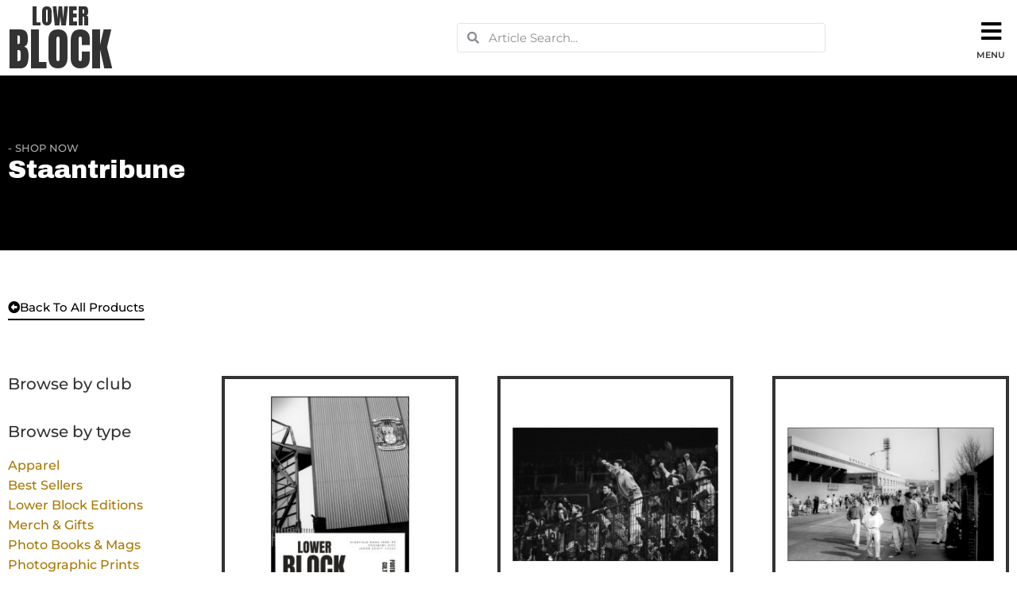

--- FILE ---
content_type: text/html; charset=UTF-8
request_url: https://lowerblock.com/photographer/staantribune/
body_size: 20772
content:
<!doctype html>
<html lang="en-GB" prefix="og: https://ogp.me/ns#">
<head>
	<meta charset="UTF-8">
		<meta name="viewport" content="width=device-width, initial-scale=1">
	<link rel="profile" href="https://gmpg.org/xfn/11">
	<meta name="google-site-verification" content="J4RUMZa6ulAasMovCO7pwPZ5zCS4LAm5xdwuK52plmE" />

	
<!-- Search Engine Optimization by Rank Math - https://rankmath.com/ -->
<title>Staantribune &#8211; Lower Block</title>
<meta name="robots" content="index, follow, max-snippet:-1, max-video-preview:-1, max-image-preview:large"/>
<link rel="canonical" href="https://lowerblock.com/photographer/staantribune/" />
<meta property="og:locale" content="en_GB" />
<meta property="og:type" content="article" />
<meta property="og:url" content="https://lowerblock.com/photographer/staantribune/" />
<meta property="og:site_name" content="Lower Block" />
<meta property="og:image" content="https://lowerblock.com/wp-content/uploads/2022/01/stadium-g76538b8ab_1920.jpg" />
<meta property="og:image:secure_url" content="https://lowerblock.com/wp-content/uploads/2022/01/stadium-g76538b8ab_1920.jpg" />
<meta property="og:image:width" content="1920" />
<meta property="og:image:height" content="1080" />
<meta property="og:image:type" content="image/jpeg" />
<meta name="twitter:card" content="summary_large_image" />
<meta name="twitter:image" content="https://lowerblock.com/wp-content/uploads/2022/01/stadium-g76538b8ab_1920.jpg" />
<script type="application/ld+json" class="rank-math-schema">{"@context":"https://schema.org","@graph":[{"@type":"Person","@id":"https://lowerblock.com/#person","name":"innuvo_web","image":{"@type":"ImageObject","@id":"https://lowerblock.com/#logo","url":"https://lowerblock.com/wp-content/uploads/2024/03/cropped-LOWER-Block-logo-150x150.png","contentUrl":"https://lowerblock.com/wp-content/uploads/2024/03/cropped-LOWER-Block-logo-150x150.png","caption":"innuvo_web","inLanguage":"en-GB"}},{"@type":"WebSite","@id":"https://lowerblock.com/#website","url":"https://lowerblock.com","name":"innuvo_web","publisher":{"@id":"https://lowerblock.com/#person"},"inLanguage":"en-GB"},{"@type":"CollectionPage","@id":"https://lowerblock.com/photographer/staantribune/#webpage","url":"https://lowerblock.com/photographer/staantribune/","isPartOf":{"@id":"https://lowerblock.com/#website"},"inLanguage":"en-GB"},{"@context":"https://schema.org/","@graph":[{"@type":"Product","name":"Estadio #02 - The Oval | Glentoran FC - Lower Block","url":"https://lowerblock.com/product/estadio-02-the-oval-glentoran-fc/","@id":"https://lowerblock.com/product/estadio-02-the-oval-glentoran-fc/","description":"A photographic magazine that focuses on The Oval football stadium, home of Glentoran FC. Published by Staantribune, Estadio contains almost two hundred pages full of stories and photos with text in both Dutch and English."},{"@type":"Product","name":"Estadio #03 - Mestalla | Valencia CF - Lower Block","url":"https://lowerblock.com/product/estadio-03-mestalla-valencia-cf/","@id":"https://lowerblock.com/product/estadio-03-mestalla-valencia-cf/","description":"A photographic magazine that focuses on the legendary Mestalla stadium, home of Valencia CF. Published by Staantribune, Estadio contains almost two hundred pages full of stories and photos with text in both Dutch and English."}]}]}</script>
<!-- /Rank Math WordPress SEO plugin -->

<link rel="alternate" type="application/rss+xml" title="Lower Block &raquo; Feed" href="https://lowerblock.com/feed/" />
<link rel="alternate" type="application/rss+xml" title="Lower Block &raquo; Comments Feed" href="https://lowerblock.com/comments/feed/" />
<link rel="alternate" type="application/rss+xml" title="Lower Block &raquo; Staantribune Photographer Feed" href="https://lowerblock.com/photographer/staantribune/feed/" />
<style id='wp-img-auto-sizes-contain-inline-css'>
img:is([sizes=auto i],[sizes^="auto," i]){contain-intrinsic-size:3000px 1500px}
/*# sourceURL=wp-img-auto-sizes-contain-inline-css */
</style>
<link rel='stylesheet' id='font-awesome-css' href='https://lowerblock.com/wp-content/plugins/woocommerce-ajax-filters/berocket/assets/css/font-awesome.min.css?ver=6.9' media='all' />
<link rel='stylesheet' id='berocket_aapf_widget-style-css' href='https://lowerblock.com/wp-content/plugins/woocommerce-ajax-filters/assets/frontend/css/fullmain.min.css?ver=1.6.9.4' media='all' />
<style id='wp-emoji-styles-inline-css'>

	img.wp-smiley, img.emoji {
		display: inline !important;
		border: none !important;
		box-shadow: none !important;
		height: 1em !important;
		width: 1em !important;
		margin: 0 0.07em !important;
		vertical-align: -0.1em !important;
		background: none !important;
		padding: 0 !important;
	}
/*# sourceURL=wp-emoji-styles-inline-css */
</style>
<link rel='stylesheet' id='wp-block-library-css' href='https://lowerblock.com/wp-includes/css/dist/block-library/style.min.css?ver=6.9' media='all' />
<link rel='stylesheet' id='wc-blocks-style-css' href='https://lowerblock.com/wp-content/plugins/woocommerce/assets/client/blocks/wc-blocks.css?ver=wc-10.2.3' media='all' />
<style id='global-styles-inline-css'>
:root{--wp--preset--aspect-ratio--square: 1;--wp--preset--aspect-ratio--4-3: 4/3;--wp--preset--aspect-ratio--3-4: 3/4;--wp--preset--aspect-ratio--3-2: 3/2;--wp--preset--aspect-ratio--2-3: 2/3;--wp--preset--aspect-ratio--16-9: 16/9;--wp--preset--aspect-ratio--9-16: 9/16;--wp--preset--color--black: #000000;--wp--preset--color--cyan-bluish-gray: #abb8c3;--wp--preset--color--white: #ffffff;--wp--preset--color--pale-pink: #f78da7;--wp--preset--color--vivid-red: #cf2e2e;--wp--preset--color--luminous-vivid-orange: #ff6900;--wp--preset--color--luminous-vivid-amber: #fcb900;--wp--preset--color--light-green-cyan: #7bdcb5;--wp--preset--color--vivid-green-cyan: #00d084;--wp--preset--color--pale-cyan-blue: #8ed1fc;--wp--preset--color--vivid-cyan-blue: #0693e3;--wp--preset--color--vivid-purple: #9b51e0;--wp--preset--gradient--vivid-cyan-blue-to-vivid-purple: linear-gradient(135deg,rgb(6,147,227) 0%,rgb(155,81,224) 100%);--wp--preset--gradient--light-green-cyan-to-vivid-green-cyan: linear-gradient(135deg,rgb(122,220,180) 0%,rgb(0,208,130) 100%);--wp--preset--gradient--luminous-vivid-amber-to-luminous-vivid-orange: linear-gradient(135deg,rgb(252,185,0) 0%,rgb(255,105,0) 100%);--wp--preset--gradient--luminous-vivid-orange-to-vivid-red: linear-gradient(135deg,rgb(255,105,0) 0%,rgb(207,46,46) 100%);--wp--preset--gradient--very-light-gray-to-cyan-bluish-gray: linear-gradient(135deg,rgb(238,238,238) 0%,rgb(169,184,195) 100%);--wp--preset--gradient--cool-to-warm-spectrum: linear-gradient(135deg,rgb(74,234,220) 0%,rgb(151,120,209) 20%,rgb(207,42,186) 40%,rgb(238,44,130) 60%,rgb(251,105,98) 80%,rgb(254,248,76) 100%);--wp--preset--gradient--blush-light-purple: linear-gradient(135deg,rgb(255,206,236) 0%,rgb(152,150,240) 100%);--wp--preset--gradient--blush-bordeaux: linear-gradient(135deg,rgb(254,205,165) 0%,rgb(254,45,45) 50%,rgb(107,0,62) 100%);--wp--preset--gradient--luminous-dusk: linear-gradient(135deg,rgb(255,203,112) 0%,rgb(199,81,192) 50%,rgb(65,88,208) 100%);--wp--preset--gradient--pale-ocean: linear-gradient(135deg,rgb(255,245,203) 0%,rgb(182,227,212) 50%,rgb(51,167,181) 100%);--wp--preset--gradient--electric-grass: linear-gradient(135deg,rgb(202,248,128) 0%,rgb(113,206,126) 100%);--wp--preset--gradient--midnight: linear-gradient(135deg,rgb(2,3,129) 0%,rgb(40,116,252) 100%);--wp--preset--font-size--small: 13px;--wp--preset--font-size--medium: 20px;--wp--preset--font-size--large: 36px;--wp--preset--font-size--x-large: 42px;--wp--preset--spacing--20: 0.44rem;--wp--preset--spacing--30: 0.67rem;--wp--preset--spacing--40: 1rem;--wp--preset--spacing--50: 1.5rem;--wp--preset--spacing--60: 2.25rem;--wp--preset--spacing--70: 3.38rem;--wp--preset--spacing--80: 5.06rem;--wp--preset--shadow--natural: 6px 6px 9px rgba(0, 0, 0, 0.2);--wp--preset--shadow--deep: 12px 12px 50px rgba(0, 0, 0, 0.4);--wp--preset--shadow--sharp: 6px 6px 0px rgba(0, 0, 0, 0.2);--wp--preset--shadow--outlined: 6px 6px 0px -3px rgb(255, 255, 255), 6px 6px rgb(0, 0, 0);--wp--preset--shadow--crisp: 6px 6px 0px rgb(0, 0, 0);}:root { --wp--style--global--content-size: 800px;--wp--style--global--wide-size: 1200px; }:where(body) { margin: 0; }.wp-site-blocks > .alignleft { float: left; margin-right: 2em; }.wp-site-blocks > .alignright { float: right; margin-left: 2em; }.wp-site-blocks > .aligncenter { justify-content: center; margin-left: auto; margin-right: auto; }:where(.wp-site-blocks) > * { margin-block-start: 24px; margin-block-end: 0; }:where(.wp-site-blocks) > :first-child { margin-block-start: 0; }:where(.wp-site-blocks) > :last-child { margin-block-end: 0; }:root { --wp--style--block-gap: 24px; }:root :where(.is-layout-flow) > :first-child{margin-block-start: 0;}:root :where(.is-layout-flow) > :last-child{margin-block-end: 0;}:root :where(.is-layout-flow) > *{margin-block-start: 24px;margin-block-end: 0;}:root :where(.is-layout-constrained) > :first-child{margin-block-start: 0;}:root :where(.is-layout-constrained) > :last-child{margin-block-end: 0;}:root :where(.is-layout-constrained) > *{margin-block-start: 24px;margin-block-end: 0;}:root :where(.is-layout-flex){gap: 24px;}:root :where(.is-layout-grid){gap: 24px;}.is-layout-flow > .alignleft{float: left;margin-inline-start: 0;margin-inline-end: 2em;}.is-layout-flow > .alignright{float: right;margin-inline-start: 2em;margin-inline-end: 0;}.is-layout-flow > .aligncenter{margin-left: auto !important;margin-right: auto !important;}.is-layout-constrained > .alignleft{float: left;margin-inline-start: 0;margin-inline-end: 2em;}.is-layout-constrained > .alignright{float: right;margin-inline-start: 2em;margin-inline-end: 0;}.is-layout-constrained > .aligncenter{margin-left: auto !important;margin-right: auto !important;}.is-layout-constrained > :where(:not(.alignleft):not(.alignright):not(.alignfull)){max-width: var(--wp--style--global--content-size);margin-left: auto !important;margin-right: auto !important;}.is-layout-constrained > .alignwide{max-width: var(--wp--style--global--wide-size);}body .is-layout-flex{display: flex;}.is-layout-flex{flex-wrap: wrap;align-items: center;}.is-layout-flex > :is(*, div){margin: 0;}body .is-layout-grid{display: grid;}.is-layout-grid > :is(*, div){margin: 0;}body{padding-top: 0px;padding-right: 0px;padding-bottom: 0px;padding-left: 0px;}a:where(:not(.wp-element-button)){text-decoration: underline;}:root :where(.wp-element-button, .wp-block-button__link){background-color: #32373c;border-width: 0;color: #fff;font-family: inherit;font-size: inherit;font-style: inherit;font-weight: inherit;letter-spacing: inherit;line-height: inherit;padding-top: calc(0.667em + 2px);padding-right: calc(1.333em + 2px);padding-bottom: calc(0.667em + 2px);padding-left: calc(1.333em + 2px);text-decoration: none;text-transform: inherit;}.has-black-color{color: var(--wp--preset--color--black) !important;}.has-cyan-bluish-gray-color{color: var(--wp--preset--color--cyan-bluish-gray) !important;}.has-white-color{color: var(--wp--preset--color--white) !important;}.has-pale-pink-color{color: var(--wp--preset--color--pale-pink) !important;}.has-vivid-red-color{color: var(--wp--preset--color--vivid-red) !important;}.has-luminous-vivid-orange-color{color: var(--wp--preset--color--luminous-vivid-orange) !important;}.has-luminous-vivid-amber-color{color: var(--wp--preset--color--luminous-vivid-amber) !important;}.has-light-green-cyan-color{color: var(--wp--preset--color--light-green-cyan) !important;}.has-vivid-green-cyan-color{color: var(--wp--preset--color--vivid-green-cyan) !important;}.has-pale-cyan-blue-color{color: var(--wp--preset--color--pale-cyan-blue) !important;}.has-vivid-cyan-blue-color{color: var(--wp--preset--color--vivid-cyan-blue) !important;}.has-vivid-purple-color{color: var(--wp--preset--color--vivid-purple) !important;}.has-black-background-color{background-color: var(--wp--preset--color--black) !important;}.has-cyan-bluish-gray-background-color{background-color: var(--wp--preset--color--cyan-bluish-gray) !important;}.has-white-background-color{background-color: var(--wp--preset--color--white) !important;}.has-pale-pink-background-color{background-color: var(--wp--preset--color--pale-pink) !important;}.has-vivid-red-background-color{background-color: var(--wp--preset--color--vivid-red) !important;}.has-luminous-vivid-orange-background-color{background-color: var(--wp--preset--color--luminous-vivid-orange) !important;}.has-luminous-vivid-amber-background-color{background-color: var(--wp--preset--color--luminous-vivid-amber) !important;}.has-light-green-cyan-background-color{background-color: var(--wp--preset--color--light-green-cyan) !important;}.has-vivid-green-cyan-background-color{background-color: var(--wp--preset--color--vivid-green-cyan) !important;}.has-pale-cyan-blue-background-color{background-color: var(--wp--preset--color--pale-cyan-blue) !important;}.has-vivid-cyan-blue-background-color{background-color: var(--wp--preset--color--vivid-cyan-blue) !important;}.has-vivid-purple-background-color{background-color: var(--wp--preset--color--vivid-purple) !important;}.has-black-border-color{border-color: var(--wp--preset--color--black) !important;}.has-cyan-bluish-gray-border-color{border-color: var(--wp--preset--color--cyan-bluish-gray) !important;}.has-white-border-color{border-color: var(--wp--preset--color--white) !important;}.has-pale-pink-border-color{border-color: var(--wp--preset--color--pale-pink) !important;}.has-vivid-red-border-color{border-color: var(--wp--preset--color--vivid-red) !important;}.has-luminous-vivid-orange-border-color{border-color: var(--wp--preset--color--luminous-vivid-orange) !important;}.has-luminous-vivid-amber-border-color{border-color: var(--wp--preset--color--luminous-vivid-amber) !important;}.has-light-green-cyan-border-color{border-color: var(--wp--preset--color--light-green-cyan) !important;}.has-vivid-green-cyan-border-color{border-color: var(--wp--preset--color--vivid-green-cyan) !important;}.has-pale-cyan-blue-border-color{border-color: var(--wp--preset--color--pale-cyan-blue) !important;}.has-vivid-cyan-blue-border-color{border-color: var(--wp--preset--color--vivid-cyan-blue) !important;}.has-vivid-purple-border-color{border-color: var(--wp--preset--color--vivid-purple) !important;}.has-vivid-cyan-blue-to-vivid-purple-gradient-background{background: var(--wp--preset--gradient--vivid-cyan-blue-to-vivid-purple) !important;}.has-light-green-cyan-to-vivid-green-cyan-gradient-background{background: var(--wp--preset--gradient--light-green-cyan-to-vivid-green-cyan) !important;}.has-luminous-vivid-amber-to-luminous-vivid-orange-gradient-background{background: var(--wp--preset--gradient--luminous-vivid-amber-to-luminous-vivid-orange) !important;}.has-luminous-vivid-orange-to-vivid-red-gradient-background{background: var(--wp--preset--gradient--luminous-vivid-orange-to-vivid-red) !important;}.has-very-light-gray-to-cyan-bluish-gray-gradient-background{background: var(--wp--preset--gradient--very-light-gray-to-cyan-bluish-gray) !important;}.has-cool-to-warm-spectrum-gradient-background{background: var(--wp--preset--gradient--cool-to-warm-spectrum) !important;}.has-blush-light-purple-gradient-background{background: var(--wp--preset--gradient--blush-light-purple) !important;}.has-blush-bordeaux-gradient-background{background: var(--wp--preset--gradient--blush-bordeaux) !important;}.has-luminous-dusk-gradient-background{background: var(--wp--preset--gradient--luminous-dusk) !important;}.has-pale-ocean-gradient-background{background: var(--wp--preset--gradient--pale-ocean) !important;}.has-electric-grass-gradient-background{background: var(--wp--preset--gradient--electric-grass) !important;}.has-midnight-gradient-background{background: var(--wp--preset--gradient--midnight) !important;}.has-small-font-size{font-size: var(--wp--preset--font-size--small) !important;}.has-medium-font-size{font-size: var(--wp--preset--font-size--medium) !important;}.has-large-font-size{font-size: var(--wp--preset--font-size--large) !important;}.has-x-large-font-size{font-size: var(--wp--preset--font-size--x-large) !important;}
/*# sourceURL=global-styles-inline-css */
</style>

<link rel='stylesheet' id='gn-frontend-gnfollow-style-css' href='https://lowerblock.com/wp-content/plugins/gn-publisher/assets/css/gn-frontend-gnfollow.min.css?ver=1.5.24' media='all' />
<link rel='stylesheet' id='woocommerce-layout-css' href='https://lowerblock.com/wp-content/plugins/woocommerce/assets/css/woocommerce-layout.css?ver=10.2.3' media='all' />
<link rel='stylesheet' id='woocommerce-smallscreen-css' href='https://lowerblock.com/wp-content/plugins/woocommerce/assets/css/woocommerce-smallscreen.css?ver=10.2.3' media='only screen and (max-width: 768px)' />
<link rel='stylesheet' id='woocommerce-general-css' href='https://lowerblock.com/wp-content/plugins/woocommerce/assets/css/woocommerce.css?ver=10.2.3' media='all' />
<style id='woocommerce-inline-inline-css'>
.woocommerce form .form-row .required { visibility: visible; }
/*# sourceURL=woocommerce-inline-inline-css */
</style>
<link rel='stylesheet' id='qi-addons-for-elementor-grid-style-css' href='https://lowerblock.com/wp-content/plugins/qi-addons-for-elementor/assets/css/grid.min.css?ver=1.9.5' media='all' />
<link rel='stylesheet' id='qi-addons-for-elementor-helper-parts-style-css' href='https://lowerblock.com/wp-content/plugins/qi-addons-for-elementor/assets/css/helper-parts.min.css?ver=1.9.5' media='all' />
<link rel='stylesheet' id='qi-addons-for-elementor-style-css' href='https://lowerblock.com/wp-content/plugins/qi-addons-for-elementor/assets/css/main.min.css?ver=1.9.5' media='all' />
<link rel='stylesheet' id='brands-styles-css' href='https://lowerblock.com/wp-content/plugins/woocommerce/assets/css/brands.css?ver=10.2.3' media='all' />
<link rel='stylesheet' id='hello-elementor-css' href='https://lowerblock.com/wp-content/themes/hello-elementor/assets/css/reset.css?ver=3.4.4' media='all' />
<link rel='stylesheet' id='hello-elementor-theme-style-css' href='https://lowerblock.com/wp-content/themes/hello-elementor/assets/css/theme.css?ver=3.4.4' media='all' />
<link rel='stylesheet' id='chld_thm_cfg_child-css' href='https://lowerblock.com/wp-content/themes/lowerblockphoto/style.css?ver=6.9' media='all' />
<link rel='stylesheet' id='hello-elementor-header-footer-css' href='https://lowerblock.com/wp-content/themes/hello-elementor/assets/css/header-footer.css?ver=3.4.4' media='all' />
<link rel='stylesheet' id='elementor-frontend-css' href='https://lowerblock.com/wp-content/plugins/elementor/assets/css/frontend.min.css?ver=3.32.4' media='all' />
<link rel='stylesheet' id='widget-heading-css' href='https://lowerblock.com/wp-content/plugins/elementor/assets/css/widget-heading.min.css?ver=3.32.4' media='all' />
<link rel='stylesheet' id='widget-search-form-css' href='https://lowerblock.com/wp-content/plugins/elementor-pro/assets/css/widget-search-form.min.css?ver=3.32.2' media='all' />
<link rel='stylesheet' id='elementor-icons-shared-0-css' href='https://lowerblock.com/wp-content/plugins/elementor/assets/lib/font-awesome/css/fontawesome.min.css?ver=5.15.3' media='all' />
<link rel='stylesheet' id='elementor-icons-fa-solid-css' href='https://lowerblock.com/wp-content/plugins/elementor/assets/lib/font-awesome/css/solid.min.css?ver=5.15.3' media='all' />
<link rel='stylesheet' id='e-sticky-css' href='https://lowerblock.com/wp-content/plugins/elementor-pro/assets/css/modules/sticky.min.css?ver=3.32.2' media='all' />
<link rel='stylesheet' id='e-animation-fadeIn-css' href='https://lowerblock.com/wp-content/plugins/elementor/assets/lib/animations/styles/fadeIn.min.css?ver=3.32.4' media='all' />
<link rel='stylesheet' id='e-animation-grow-css' href='https://lowerblock.com/wp-content/plugins/elementor/assets/lib/animations/styles/e-animation-grow.min.css?ver=3.32.4' media='all' />
<link rel='stylesheet' id='widget-woocommerce-products-css' href='https://lowerblock.com/wp-content/plugins/elementor-pro/assets/css/widget-woocommerce-products.min.css?ver=3.32.2' media='all' />
<link rel='stylesheet' id='widget-woocommerce-categories-css' href='https://lowerblock.com/wp-content/plugins/elementor-pro/assets/css/widget-woocommerce-categories.min.css?ver=3.32.2' media='all' />
<link rel='stylesheet' id='widget-form-css' href='https://lowerblock.com/wp-content/plugins/elementor-pro/assets/css/widget-form.min.css?ver=3.32.2' media='all' />
<link rel='stylesheet' id='e-popup-css' href='https://lowerblock.com/wp-content/plugins/elementor-pro/assets/css/conditionals/popup.min.css?ver=3.32.2' media='all' />
<link rel='stylesheet' id='elementor-icons-css' href='https://lowerblock.com/wp-content/plugins/elementor/assets/lib/eicons/css/elementor-icons.min.css?ver=5.44.0' media='all' />
<link rel='stylesheet' id='elementor-post-5-css' href='https://lowerblock.com/wp-content/uploads/elementor/css/post-5.css?ver=1767519260' media='all' />
<link rel='stylesheet' id='elementor-post-13-css' href='https://lowerblock.com/wp-content/uploads/elementor/css/post-13.css?ver=1767519260' media='all' />
<link rel='stylesheet' id='elementor-post-1102-css' href='https://lowerblock.com/wp-content/uploads/elementor/css/post-1102.css?ver=1767519260' media='all' />
<link rel='stylesheet' id='elementor-post-2674-css' href='https://lowerblock.com/wp-content/uploads/elementor/css/post-2674.css?ver=1767521427' media='all' />
<link rel='stylesheet' id='elementor-post-1164-css' href='https://lowerblock.com/wp-content/uploads/elementor/css/post-1164.css?ver=1767519260' media='all' />
<link rel='stylesheet' id='swiper-css' href='https://lowerblock.com/wp-content/plugins/qi-addons-for-elementor/assets/plugins/swiper/8.4.5/swiper.min.css?ver=8.4.5' media='all' />
<style id='eabg-inline-inline-css'>
/* Base layer */
.eabg-has-slideshow { position: relative; }

/* Put slideshow behind content but above native background */
.eabg-slideshow{ position:absolute; inset:0; overflow:hidden; z-index:1; }
.eabg-slideshow__img{ position:absolute; inset:0; background-repeat:no-repeat; background-size:cover; opacity:0; transition:opacity var(--eabg-speed,600ms) ease; will-change:opacity; }

/* Higher specificity (beats Elementor's background rules without !important) */
section.eabg-has-slideshow .eabg-slideshow__img.is-active,
div.eabg-has-slideshow .eabg-slideshow__img.is-active { opacity: 1 !important; }

/* Optional dark overlay controlled by the plugin setting */
.eabg-overlay{ position:absolute; inset:0; background:#000; pointer-events:none; }

/* Ensure content is above the slideshow (Sections and Containers) */
.eabg-has-slideshow > .elementor-container,
.eabg-has-slideshow > .elementor-widget-wrap,
.eabg-has-slideshow > .e-con-inner { position: relative; z-index: 2; }

/* Keep Elementor's Background Overlay visible but not hiding slideshow unless fully opaque */
.eabg-has-slideshow > .elementor-background-overlay { z-index: 1; }
/*# sourceURL=eabg-inline-inline-css */
</style>
<link rel='stylesheet' id='elementor-gf-local-roboto-css' href='https://lowerblock.com/wp-content/uploads/elementor/google-fonts/css/roboto.css?ver=1748636420' media='all' />
<link rel='stylesheet' id='elementor-gf-local-robotoslab-css' href='https://lowerblock.com/wp-content/uploads/elementor/google-fonts/css/robotoslab.css?ver=1748636421' media='all' />
<link rel='stylesheet' id='elementor-gf-local-montserrat-css' href='https://lowerblock.com/wp-content/uploads/elementor/google-fonts/css/montserrat.css?ver=1748636423' media='all' />
<link rel='stylesheet' id='elementor-gf-anton-css' href='https://fonts.googleapis.com/css?family=Anton:100,100italic,200,200italic,300,300italic,400,400italic,500,500italic,600,600italic,700,700italic,800,800italic,900,900italic&#038;display=auto' media='all' />
<link rel='stylesheet' id='elementor-gf-local-archivoblack-css' href='https://lowerblock.com/wp-content/uploads/elementor/google-fonts/css/archivoblack.css?ver=1748636423' media='all' />
<script src="https://lowerblock.com/wp-includes/js/jquery/jquery.min.js?ver=3.7.1" id="jquery-core-js"></script>
<script src="https://lowerblock.com/wp-includes/js/jquery/jquery-migrate.min.js?ver=3.4.1" id="jquery-migrate-js"></script>
<script src="https://lowerblock.com/wp-content/plugins/woocommerce/assets/js/jquery-blockui/jquery.blockUI.min.js?ver=2.7.0-wc.10.2.3" id="jquery-blockui-js" defer data-wp-strategy="defer"></script>
<script id="wc-add-to-cart-js-extra">
var wc_add_to_cart_params = {"ajax_url":"/wp-admin/admin-ajax.php","wc_ajax_url":"/?wc-ajax=%%endpoint%%","i18n_view_cart":"View basket","cart_url":"https://lowerblock.com/basket/","is_cart":"","cart_redirect_after_add":"no"};
//# sourceURL=wc-add-to-cart-js-extra
</script>
<script src="https://lowerblock.com/wp-content/plugins/woocommerce/assets/js/frontend/add-to-cart.min.js?ver=10.2.3" id="wc-add-to-cart-js" defer data-wp-strategy="defer"></script>
<script src="https://lowerblock.com/wp-content/plugins/woocommerce/assets/js/js-cookie/js.cookie.min.js?ver=2.1.4-wc.10.2.3" id="js-cookie-js" defer data-wp-strategy="defer"></script>
<script id="woocommerce-js-extra">
var woocommerce_params = {"ajax_url":"/wp-admin/admin-ajax.php","wc_ajax_url":"/?wc-ajax=%%endpoint%%","i18n_password_show":"Show password","i18n_password_hide":"Hide password"};
//# sourceURL=woocommerce-js-extra
</script>
<script src="https://lowerblock.com/wp-content/plugins/woocommerce/assets/js/frontend/woocommerce.min.js?ver=10.2.3" id="woocommerce-js" defer data-wp-strategy="defer"></script>
<link rel="https://api.w.org/" href="https://lowerblock.com/wp-json/" /><link rel="alternate" title="JSON" type="application/json" href="https://lowerblock.com/wp-json/wp/v2/photographer/614" /><link rel="EditURI" type="application/rsd+xml" title="RSD" href="https://lowerblock.com/xmlrpc.php?rsd" />
<meta name="generator" content="WordPress 6.9" />
<style></style>	<noscript><style>.woocommerce-product-gallery{ opacity: 1 !important; }</style></noscript>
	<meta name="generator" content="Elementor 3.32.4; features: additional_custom_breakpoints; settings: css_print_method-external, google_font-enabled, font_display-auto">
			<script  type="text/javascript">
				!function(f,b,e,v,n,t,s){if(f.fbq)return;n=f.fbq=function(){n.callMethod?
					n.callMethod.apply(n,arguments):n.queue.push(arguments)};if(!f._fbq)f._fbq=n;
					n.push=n;n.loaded=!0;n.version='2.0';n.queue=[];t=b.createElement(e);t.async=!0;
					t.src=v;s=b.getElementsByTagName(e)[0];s.parentNode.insertBefore(t,s)}(window,
					document,'script','https://connect.facebook.net/en_US/fbevents.js');
			</script>
			<!-- WooCommerce Facebook Integration Begin -->
			<script  type="text/javascript">

				fbq('init', '436697045012742', {}, {
    "agent": "woocommerce_2-10.2.3-3.5.9"
});

				document.addEventListener( 'DOMContentLoaded', function() {
					// Insert placeholder for events injected when a product is added to the cart through AJAX.
					document.body.insertAdjacentHTML( 'beforeend', '<div class=\"wc-facebook-pixel-event-placeholder\"></div>' );
				}, false );

			</script>
			<!-- WooCommerce Facebook Integration End -->
						<style>
				.e-con.e-parent:nth-of-type(n+4):not(.e-lazyloaded):not(.e-no-lazyload),
				.e-con.e-parent:nth-of-type(n+4):not(.e-lazyloaded):not(.e-no-lazyload) * {
					background-image: none !important;
				}
				@media screen and (max-height: 1024px) {
					.e-con.e-parent:nth-of-type(n+3):not(.e-lazyloaded):not(.e-no-lazyload),
					.e-con.e-parent:nth-of-type(n+3):not(.e-lazyloaded):not(.e-no-lazyload) * {
						background-image: none !important;
					}
				}
				@media screen and (max-height: 640px) {
					.e-con.e-parent:nth-of-type(n+2):not(.e-lazyloaded):not(.e-no-lazyload),
					.e-con.e-parent:nth-of-type(n+2):not(.e-lazyloaded):not(.e-no-lazyload) * {
						background-image: none !important;
					}
				}
			</style>
			<link rel="icon" href="https://lowerblock.com/wp-content/uploads/2024/11/cropped-Lower-Block-Logo-32x32.jpg" sizes="32x32" />
<link rel="icon" href="https://lowerblock.com/wp-content/uploads/2024/11/cropped-Lower-Block-Logo-192x192.jpg" sizes="192x192" />
<link rel="apple-touch-icon" href="https://lowerblock.com/wp-content/uploads/2024/11/cropped-Lower-Block-Logo-180x180.jpg" />
<meta name="msapplication-TileImage" content="https://lowerblock.com/wp-content/uploads/2024/11/cropped-Lower-Block-Logo-270x270.jpg" />
	
	<!-- Global site tag (gtag.js) - Google Analytics -->
<script async src="https://www.googletagmanager.com/gtag/js?id=G-H8BNGW15ZL"></script>
<script>
  window.dataLayer = window.dataLayer || [];
  function gtag(){dataLayer.push(arguments);}
  gtag('js', new Date());

  gtag('config', 'G-H8BNGW15ZL');
</script>

	
<link rel='stylesheet' id='wc-stripe-blocks-checkout-style-css' href='https://lowerblock.com/wp-content/plugins/woocommerce-gateway-stripe/build/upe-blocks.css?ver=732a8420c4f4de76973a2d162a314ed5' media='all' />
<link rel='stylesheet' id='elementor-post-131-css' href='https://lowerblock.com/wp-content/uploads/elementor/css/post-131.css?ver=1767519260' media='all' />
<link rel='stylesheet' id='widget-social-icons-css' href='https://lowerblock.com/wp-content/plugins/elementor/assets/css/widget-social-icons.min.css?ver=3.32.4' media='all' />
<link rel='stylesheet' id='e-apple-webkit-css' href='https://lowerblock.com/wp-content/plugins/elementor/assets/css/conditionals/apple-webkit.min.css?ver=3.32.4' media='all' />
<link rel='stylesheet' id='widget-divider-css' href='https://lowerblock.com/wp-content/plugins/elementor/assets/css/widget-divider.min.css?ver=3.32.4' media='all' />
<link rel='stylesheet' id='widget-nav-menu-css' href='https://lowerblock.com/wp-content/plugins/elementor-pro/assets/css/widget-nav-menu.min.css?ver=3.32.2' media='all' />
<link rel='stylesheet' id='e-animation-fadeInRight-css' href='https://lowerblock.com/wp-content/plugins/elementor/assets/lib/animations/styles/fadeInRight.min.css?ver=3.32.4' media='all' />
<link rel='stylesheet' id='elementor-icons-fa-brands-css' href='https://lowerblock.com/wp-content/plugins/elementor/assets/lib/font-awesome/css/brands.min.css?ver=5.15.3' media='all' />
</head>
<body class="archive tax-photographer term-staantribune term-614 wp-custom-logo wp-embed-responsive wp-theme-hello-elementor wp-child-theme-lowerblockphoto theme-hello-elementor woocommerce woocommerce-page woocommerce-no-js qodef-qi--no-touch qi-addons-for-elementor-1.9.5 hello-elementor-default elementor-page-2674 elementor-default elementor-template-full-width elementor-kit-5">

		<header data-elementor-type="header" data-elementor-id="13" class="elementor elementor-13 elementor-location-header" data-elementor-post-type="elementor_library">
					<section class="elementor-section elementor-top-section elementor-element elementor-element-4963919 elementor-section-height-min-height elementor-section-boxed elementor-section-height-default elementor-section-items-middle elementor-invisible" data-id="4963919" data-element_type="section" data-settings="{&quot;background_background&quot;:&quot;classic&quot;,&quot;sticky&quot;:&quot;top&quot;,&quot;sticky_on&quot;:[&quot;mobile&quot;],&quot;animation&quot;:&quot;fadeIn&quot;,&quot;sticky_offset&quot;:0,&quot;sticky_effects_offset&quot;:0,&quot;sticky_anchor_link_offset&quot;:0}">
						<div class="elementor-container elementor-column-gap-default">
					<div class="elementor-column elementor-col-33 elementor-top-column elementor-element elementor-element-06a017b" data-id="06a017b" data-element_type="column">
			<div class="elementor-widget-wrap elementor-element-populated">
						<div class="elementor-element elementor-element-1fc227f elementor-widget__width-auto elementor-widget elementor-widget-heading" data-id="1fc227f" data-element_type="widget" data-widget_type="heading.default">
				<div class="elementor-widget-container">
					<h5 class="elementor-heading-title elementor-size-default"><a href="/">LOWER<br><span>BLOCK</span></a></h5>				</div>
				</div>
					</div>
		</div>
				<div class="elementor-column elementor-col-33 elementor-top-column elementor-element elementor-element-20d53c0 elementor-hidden-mobile" data-id="20d53c0" data-element_type="column">
			<div class="elementor-widget-wrap elementor-element-populated">
						<div class="elementor-element elementor-element-cbc36b8 elementor-search-form--skin-minimal elementor-widget elementor-widget-search-form" data-id="cbc36b8" data-element_type="widget" data-settings="{&quot;skin&quot;:&quot;minimal&quot;}" data-widget_type="search-form.default">
				<div class="elementor-widget-container">
							<search role="search">
			<form class="elementor-search-form" action="https://lowerblock.com" method="get">
												<div class="elementor-search-form__container">
					<label class="elementor-screen-only" for="elementor-search-form-cbc36b8">Search</label>

											<div class="elementor-search-form__icon">
							<i aria-hidden="true" class="fas fa-search"></i>							<span class="elementor-screen-only">Search</span>
						</div>
					
					<input id="elementor-search-form-cbc36b8" placeholder="Article Search..." class="elementor-search-form__input" type="search" name="s" value="">
					
					
									</div>
			</form>
		</search>
						</div>
				</div>
					</div>
		</div>
				<div class="elementor-column elementor-col-33 elementor-top-column elementor-element elementor-element-b0a5bbe" data-id="b0a5bbe" data-element_type="column">
			<div class="elementor-widget-wrap elementor-element-populated">
						<div class="elementor-element elementor-element-e343ab3 elementor-view-default elementor-widget elementor-widget-icon" data-id="e343ab3" data-element_type="widget" data-widget_type="icon.default">
				<div class="elementor-widget-container">
							<div class="elementor-icon-wrapper">
			<a class="elementor-icon" href="#elementor-action%3Aaction%3Dpopup%3Aopen%26settings%3DeyJpZCI6IjEzMSIsInRvZ2dsZSI6ZmFsc2V9">
			<i aria-hidden="true" class="fas fa-bars"></i>			</a>
		</div>
						</div>
				</div>
					</div>
		</div>
					</div>
		</section>
				<section class="elementor-section elementor-top-section elementor-element elementor-element-ecc5aaa elementor-hidden-desktop elementor-hidden-tablet elementor-section-boxed elementor-section-height-default elementor-section-height-default" data-id="ecc5aaa" data-element_type="section" data-settings="{&quot;background_background&quot;:&quot;classic&quot;}">
						<div class="elementor-container elementor-column-gap-default">
					<div class="elementor-column elementor-col-100 elementor-top-column elementor-element elementor-element-1135e3e" data-id="1135e3e" data-element_type="column">
			<div class="elementor-widget-wrap elementor-element-populated">
						<div class="elementor-element elementor-element-caf2330 elementor-search-form--skin-minimal elementor-widget elementor-widget-search-form" data-id="caf2330" data-element_type="widget" data-settings="{&quot;skin&quot;:&quot;minimal&quot;}" data-widget_type="search-form.default">
				<div class="elementor-widget-container">
							<search role="search">
			<form class="elementor-search-form" action="https://lowerblock.com" method="get">
												<div class="elementor-search-form__container">
					<label class="elementor-screen-only" for="elementor-search-form-caf2330">Search</label>

											<div class="elementor-search-form__icon">
							<i aria-hidden="true" class="fas fa-search"></i>							<span class="elementor-screen-only">Search</span>
						</div>
					
					<input id="elementor-search-form-caf2330" placeholder="Article Search..." class="elementor-search-form__input" type="search" name="s" value="">
					
					
									</div>
			</form>
		</search>
						</div>
				</div>
					</div>
		</div>
					</div>
		</section>
				</header>
				<div data-elementor-type="product-archive" data-elementor-id="2674" class="elementor elementor-2674 elementor-location-archive product" data-elementor-post-type="elementor_library">
					<section class="elementor-section elementor-top-section elementor-element elementor-element-267dc6f elementor-section-boxed elementor-section-height-default elementor-section-height-default elementor-invisible" data-id="267dc6f" data-element_type="section" data-settings="{&quot;background_background&quot;:&quot;classic&quot;,&quot;animation&quot;:&quot;fadeIn&quot;}">
						<div class="elementor-container elementor-column-gap-default">
					<div class="elementor-column elementor-col-100 elementor-top-column elementor-element elementor-element-a8071ab" data-id="a8071ab" data-element_type="column">
			<div class="elementor-widget-wrap elementor-element-populated">
						<div class="elementor-element elementor-element-f8d4ece elementor-widget elementor-widget-heading" data-id="f8d4ece" data-element_type="widget" data-widget_type="heading.default">
				<div class="elementor-widget-container">
					<h5 class="elementor-heading-title elementor-size-default">- SHOP NOW</h5>				</div>
				</div>
				<div class="elementor-element elementor-element-69be287 elementor-widget elementor-widget-heading" data-id="69be287" data-element_type="widget" data-widget_type="heading.default">
				<div class="elementor-widget-container">
					<h2 class="elementor-heading-title elementor-size-default">Staantribune</h2>				</div>
				</div>
					</div>
		</div>
					</div>
		</section>
				<section class="elementor-section elementor-top-section elementor-element elementor-element-7a67594 elementor-section-boxed elementor-section-height-default elementor-section-height-default elementor-invisible" data-id="7a67594" data-element_type="section" data-settings="{&quot;animation&quot;:&quot;fadeIn&quot;}">
						<div class="elementor-container elementor-column-gap-default">
					<div class="elementor-column elementor-col-100 elementor-top-column elementor-element elementor-element-dda40ae" data-id="dda40ae" data-element_type="column">
			<div class="elementor-widget-wrap elementor-element-populated">
						<div class="elementor-element elementor-element-d6b6fee elementor-align-left elementor-widget elementor-widget-button" data-id="d6b6fee" data-element_type="widget" data-widget_type="button.default">
				<div class="elementor-widget-container">
									<div class="elementor-button-wrapper">
					<a class="elementor-button elementor-button-link elementor-size-sm elementor-animation-grow" href="/shop/">
						<span class="elementor-button-content-wrapper">
						<span class="elementor-button-icon">
				<i aria-hidden="true" class="fas fa-arrow-alt-circle-left"></i>			</span>
									<span class="elementor-button-text">Back To All Products</span>
					</span>
					</a>
				</div>
								</div>
				</div>
					</div>
		</div>
					</div>
		</section>
				<section class="elementor-section elementor-top-section elementor-element elementor-element-2e49672 elementor-section-boxed elementor-section-height-default elementor-section-height-default elementor-invisible" data-id="2e49672" data-element_type="section" data-settings="{&quot;animation&quot;:&quot;fadeIn&quot;}">
						<div class="elementor-container elementor-column-gap-default">
					<div class="elementor-column elementor-col-50 elementor-top-column elementor-element elementor-element-6b8b38e" data-id="6b8b38e" data-element_type="column">
			<div class="elementor-widget-wrap elementor-element-populated">
						<section class="elementor-section elementor-inner-section elementor-element elementor-element-c4c41de elementor-section-boxed elementor-section-height-default elementor-section-height-default" data-id="c4c41de" data-element_type="section" data-settings="{&quot;sticky&quot;:&quot;top&quot;,&quot;sticky_on&quot;:[&quot;desktop&quot;,&quot;tablet&quot;],&quot;sticky_parent&quot;:&quot;yes&quot;,&quot;sticky_offset&quot;:0,&quot;sticky_effects_offset&quot;:0,&quot;sticky_anchor_link_offset&quot;:0}">
						<div class="elementor-container elementor-column-gap-default">
					<div class="elementor-column elementor-col-100 elementor-inner-column elementor-element elementor-element-af825da" data-id="af825da" data-element_type="column">
			<div class="elementor-widget-wrap elementor-element-populated">
						<div class="elementor-element elementor-element-d369332 elementor-widget elementor-widget-heading" data-id="d369332" data-element_type="widget" data-widget_type="heading.default">
				<div class="elementor-widget-container">
					<h5 class="elementor-heading-title elementor-size-default">Browse by club</h5>				</div>
				</div>
				<div class="elementor-element elementor-element-9d25e86 elementor-grid-1 elementor-hidden-tablet elementor-hidden-mobile elementor-grid-tablet-3 elementor-grid-mobile-2 elementor-products-grid elementor-wc-products elementor-widget elementor-widget-wc-categories" data-id="9d25e86" data-element_type="widget" data-widget_type="wc-categories.default">
				<div class="elementor-widget-container">
					<div class="woocommerce columns-1"></div>				</div>
				</div>
				<div class="elementor-element elementor-element-c1dd045 elementor-widget elementor-widget-heading" data-id="c1dd045" data-element_type="widget" data-widget_type="heading.default">
				<div class="elementor-widget-container">
					<h5 class="elementor-heading-title elementor-size-default">Browse by type</h5>				</div>
				</div>
				<div class="elementor-element elementor-element-32dcf8f elementor-grid-1 elementor-hidden-tablet elementor-hidden-mobile elementor-grid-tablet-3 elementor-grid-mobile-2 elementor-products-grid elementor-wc-products elementor-widget elementor-widget-wc-categories" data-id="32dcf8f" data-element_type="widget" data-widget_type="wc-categories.default">
				<div class="elementor-widget-container">
					<div class="woocommerce columns-1"><ul class="products elementor-grid columns-1">
<li class="product-category product first">
	<a aria-label="Visit product category Apparel" href="https://lowerblock.com/product-category/lower-block-apparel/"><img fetchpriority="high" src="https://lowerblock.com/wp-content/uploads/woocommerce-placeholder-300x300.png" alt="Apparel" width="300" height="300" />		<h2 class="woocommerce-loop-category__title">
			Apparel <mark class="count">(11)</mark>		</h2>
		</a></li>
<li class="product-category product first">
	<a aria-label="Visit product category Best Sellers" href="https://lowerblock.com/product-category/best-selling-products/"><img src="https://lowerblock.com/wp-content/uploads/woocommerce-placeholder-300x300.png" alt="Best Sellers" width="300" height="300" />		<h2 class="woocommerce-loop-category__title">
			Best Sellers <mark class="count">(35)</mark>		</h2>
		</a></li>
<li class="product-category product first">
	<a aria-label="Visit product category Lower Block Editions" href="https://lowerblock.com/product-category/magazines-zines/"><img src="https://lowerblock.com/wp-content/uploads/woocommerce-placeholder-300x300.png" alt="Lower Block Editions" width="300" height="300" />		<h2 class="woocommerce-loop-category__title">
			Lower Block Editions <mark class="count">(48)</mark>		</h2>
		</a></li>
<li class="product-category product first">
	<a aria-label="Visit product category Merch &amp; Gifts" href="https://lowerblock.com/product-category/merchandise-and-gifts/"><img loading="lazy" src="https://lowerblock.com/wp-content/uploads/woocommerce-placeholder-300x300.png" alt="Merch &amp; Gifts" width="300" height="300" />		<h2 class="woocommerce-loop-category__title">
			Merch &amp; Gifts <mark class="count">(22)</mark>		</h2>
		</a></li>
<li class="product-category product first">
	<a aria-label="Visit product category Photo Books &amp; Mags" href="https://lowerblock.com/product-category/photo-books/"><img loading="lazy" src="https://lowerblock.com/wp-content/uploads/woocommerce-placeholder-300x300.png" alt="Photo Books &amp; Mags" width="300" height="300" />		<h2 class="woocommerce-loop-category__title">
			Photo Books &amp; Mags <mark class="count">(9)</mark>		</h2>
		</a></li>
<li class="product-category product first">
	<a aria-label="Visit product category Photographic Prints" href="https://lowerblock.com/product-category/prints/"><img loading="lazy" src="https://lowerblock.com/wp-content/uploads/woocommerce-placeholder-300x300.png" alt="Photographic Prints" width="300" height="300" />		<h2 class="woocommerce-loop-category__title">
			Photographic Prints <mark class="count">(68)</mark>		</h2>
		</a></li>
<li class="product-category product first">
	<a aria-label="Visit product category Poster Prints" href="https://lowerblock.com/product-category/poster-prints/"><img loading="lazy" src="https://lowerblock.com/wp-content/uploads/woocommerce-placeholder-300x300.png" alt="Poster Prints" width="300" height="300" />		<h2 class="woocommerce-loop-category__title">
			Poster Prints <mark class="count">(4)</mark>		</h2>
		</a></li>
<li class="product-category product first">
	<a aria-label="Visit product category Recently Added" href="https://lowerblock.com/product-category/recently-added-items/"><img loading="lazy" src="https://lowerblock.com/wp-content/uploads/woocommerce-placeholder-300x300.png" alt="Recently Added" width="300" height="300" />		<h2 class="woocommerce-loop-category__title">
			Recently Added <mark class="count">(25)</mark>		</h2>
		</a></li>
</ul>
</div>				</div>
				</div>
					</div>
		</div>
					</div>
		</section>
					</div>
		</div>
				<div class="elementor-column elementor-col-50 elementor-top-column elementor-element elementor-element-3249c07" data-id="3249c07" data-element_type="column">
			<div class="elementor-widget-wrap elementor-element-populated">
						<div class="bapf_products_apply_filters elementor-element elementor-element-242b113 elementor-grid-3 shop-grid elementor-grid-tablet-3 elementor-grid-mobile-2 elementor-products-grid elementor-wc-products elementor-show-pagination-border-yes elementor-widget elementor-widget-woocommerce-products" data-id="242b113" data-element_type="widget" data-widget_type="woocommerce-products.default">
				<div class="elementor-widget-container">
					<div class="woocommerce columns-3 "><div class="woocommerce-notices-wrapper"></div><ul class="products elementor-grid columns-3">
<li class="product type-product post-25340 status-publish first instock product_cat-magazines-zines product_cat-recently-added-items product_tag-coventry-city product_tag-highfield-road has-post-thumbnail featured shipping-taxable purchasable product-type-simple">
	<a href="https://lowerblock.com/product/highfield-road-1999-05-jason-scott-tilley/" class="woocommerce-LoopProduct-link woocommerce-loop-product__link"><img loading="lazy" width="300" height="300" src="https://lowerblock.com/wp-content/uploads/2026/01/1-1-300x300.jpg" class="attachment-woocommerce_thumbnail size-woocommerce_thumbnail" alt="Highfield Road 1999-05, Coventry City, Jason Scott Tilley" decoding="async" srcset="https://lowerblock.com/wp-content/uploads/2026/01/1-1-300x300.jpg 300w, https://lowerblock.com/wp-content/uploads/2026/01/1-1-1024x1024.jpg 1024w, https://lowerblock.com/wp-content/uploads/2026/01/1-1-150x150.jpg 150w, https://lowerblock.com/wp-content/uploads/2026/01/1-1-768x768.jpg 768w, https://lowerblock.com/wp-content/uploads/2026/01/1-1-650x650.jpg 650w, https://lowerblock.com/wp-content/uploads/2026/01/1-1-600x600.jpg 600w, https://lowerblock.com/wp-content/uploads/2026/01/1-1-100x100.jpg 100w, https://lowerblock.com/wp-content/uploads/2026/01/1-1.jpg 1080w" sizes="(max-width: 300px) 100vw, 300px" /><h2 class="woocommerce-loop-product__title">Highfield Road 1999-05 | Jason Scott Tilley</h2>
	<span class="price"><span class="woocommerce-Price-amount amount"><bdi><span class="woocommerce-Price-currencySymbol">&pound;</span>8.50</bdi></span></span>
</a><a href="/photographer/staantribune/?add-to-cart=25340" aria-describedby="woocommerce_loop_add_to_cart_link_describedby_25340" data-quantity="1" class="button product_type_simple add_to_cart_button ajax_add_to_cart" data-product_id="25340" data-product_sku="" aria-label="Add to basket: &ldquo;Highfield Road 1999-05 | Jason Scott Tilley&rdquo;" rel="nofollow" data-success_message="&ldquo;Highfield Road 1999-05 | Jason Scott Tilley&rdquo; has been added to your cart" role="button">Add to basket</a>	<span id="woocommerce_loop_add_to_cart_link_describedby_25340" class="screen-reader-text">
			</span>
</li>
<li class="product type-product post-24572 status-publish instock product_cat-prints product_cat-recently-added-items product_tag-burnley product_tag-turf-moor has-post-thumbnail shipping-taxable purchasable product-type-variable">
	<a href="https://lowerblock.com/product/turf-moor-1991/" class="woocommerce-LoopProduct-link woocommerce-loop-product__link"><img loading="lazy" width="300" height="300" src="https://lowerblock.com/wp-content/uploads/2025/11/1-300x300.png" class="attachment-woocommerce_thumbnail size-woocommerce_thumbnail" alt="Protests to Promotion. Burnley FC 1989-92. Turf Moor. Clive Lawrence / Lower Block" decoding="async" srcset="https://lowerblock.com/wp-content/uploads/2025/11/1-300x300.png 300w, https://lowerblock.com/wp-content/uploads/2025/11/1-1024x1024.png 1024w, https://lowerblock.com/wp-content/uploads/2025/11/1-150x150.png 150w, https://lowerblock.com/wp-content/uploads/2025/11/1-768x768.png 768w, https://lowerblock.com/wp-content/uploads/2025/11/1-650x650.png 650w, https://lowerblock.com/wp-content/uploads/2025/11/1-600x600.png 600w, https://lowerblock.com/wp-content/uploads/2025/11/1-100x100.png 100w, https://lowerblock.com/wp-content/uploads/2025/11/1.png 1080w" sizes="(max-width: 300px) 100vw, 300px" /><h2 class="woocommerce-loop-product__title">Turf Moor, 1991</h2>
	<span class="price"><span class="woocommerce-Price-amount amount" aria-hidden="true"><bdi><span class="woocommerce-Price-currencySymbol">&pound;</span>130.00</bdi></span> <span aria-hidden="true">&ndash;</span> <span class="woocommerce-Price-amount amount" aria-hidden="true"><bdi><span class="woocommerce-Price-currencySymbol">&pound;</span>175.00</bdi></span><span class="screen-reader-text">Price range: &pound;130.00 through &pound;175.00</span></span>
</a><a href="https://lowerblock.com/product/turf-moor-1991/" aria-describedby="woocommerce_loop_add_to_cart_link_describedby_24572" data-quantity="1" class="button product_type_variable add_to_cart_button" data-product_id="24572" data-product_sku="" aria-label="Select options for &ldquo;Turf Moor, 1991&rdquo;" rel="nofollow">Select options</a>	<span id="woocommerce_loop_add_to_cart_link_describedby_24572" class="screen-reader-text">
		This product has multiple variants. The options may be chosen on the product page	</span>
</li>
<li class="product type-product post-24563 status-publish last instock product_cat-prints product_cat-recently-added-items product_tag-burnley product_tag-turf-moor has-post-thumbnail shipping-taxable purchasable product-type-variable">
	<a href="https://lowerblock.com/product/turf-moor-1989/" class="woocommerce-LoopProduct-link woocommerce-loop-product__link"><img loading="lazy" width="300" height="300" src="https://lowerblock.com/wp-content/uploads/2025/11/3-300x300.png" class="attachment-woocommerce_thumbnail size-woocommerce_thumbnail" alt="Protests to Promotion. Burnley FC 1989-92. Turf Moor. Clive Lawrence / Lower Block" decoding="async" srcset="https://lowerblock.com/wp-content/uploads/2025/11/3-300x300.png 300w, https://lowerblock.com/wp-content/uploads/2025/11/3-1024x1024.png 1024w, https://lowerblock.com/wp-content/uploads/2025/11/3-150x150.png 150w, https://lowerblock.com/wp-content/uploads/2025/11/3-768x768.png 768w, https://lowerblock.com/wp-content/uploads/2025/11/3-650x650.png 650w, https://lowerblock.com/wp-content/uploads/2025/11/3-600x600.png 600w, https://lowerblock.com/wp-content/uploads/2025/11/3-100x100.png 100w, https://lowerblock.com/wp-content/uploads/2025/11/3.png 1080w" sizes="(max-width: 300px) 100vw, 300px" /><h2 class="woocommerce-loop-product__title">Turf Moor, 1989</h2>
	<span class="price"><span class="woocommerce-Price-amount amount" aria-hidden="true"><bdi><span class="woocommerce-Price-currencySymbol">&pound;</span>130.00</bdi></span> <span aria-hidden="true">&ndash;</span> <span class="woocommerce-Price-amount amount" aria-hidden="true"><bdi><span class="woocommerce-Price-currencySymbol">&pound;</span>175.00</bdi></span><span class="screen-reader-text">Price range: &pound;130.00 through &pound;175.00</span></span>
</a><a href="https://lowerblock.com/product/turf-moor-1989/" aria-describedby="woocommerce_loop_add_to_cart_link_describedby_24563" data-quantity="1" class="button product_type_variable add_to_cart_button" data-product_id="24563" data-product_sku="" aria-label="Select options for &ldquo;Turf Moor, 1989&rdquo;" rel="nofollow">Select options</a>	<span id="woocommerce_loop_add_to_cart_link_describedby_24563" class="screen-reader-text">
		This product has multiple variants. The options may be chosen on the product page	</span>
</li>
<li class="product type-product post-24547 status-publish first instock product_cat-magazines-zines product_cat-best-selling-products product_cat-recently-added-items product_tag-burnley product_tag-turf-moor has-post-thumbnail featured shipping-taxable purchasable product-type-simple">
	<a href="https://lowerblock.com/product/protests-to-promotion-clive-lawrence/" class="woocommerce-LoopProduct-link woocommerce-loop-product__link"><img loading="lazy" width="300" height="300" src="https://lowerblock.com/wp-content/uploads/2025/11/1-300x300.jpg" class="attachment-woocommerce_thumbnail size-woocommerce_thumbnail" alt="Protests to Promotion. Burnley FC 1989-92. Turf Moor. Clive Lawrence / Lower Block" decoding="async" srcset="https://lowerblock.com/wp-content/uploads/2025/11/1-300x300.jpg 300w, https://lowerblock.com/wp-content/uploads/2025/11/1-1024x1024.jpg 1024w, https://lowerblock.com/wp-content/uploads/2025/11/1-150x150.jpg 150w, https://lowerblock.com/wp-content/uploads/2025/11/1-768x768.jpg 768w, https://lowerblock.com/wp-content/uploads/2025/11/1-650x650.jpg 650w, https://lowerblock.com/wp-content/uploads/2025/11/1-600x600.jpg 600w, https://lowerblock.com/wp-content/uploads/2025/11/1-100x100.jpg 100w, https://lowerblock.com/wp-content/uploads/2025/11/1.jpg 1080w" sizes="(max-width: 300px) 100vw, 300px" /><h2 class="woocommerce-loop-product__title">Protests to Promotion | Clive Lawrence</h2>
	<span class="price"><span class="woocommerce-Price-amount amount"><bdi><span class="woocommerce-Price-currencySymbol">&pound;</span>8.50</bdi></span></span>
</a><a href="/photographer/staantribune/?add-to-cart=24547" aria-describedby="woocommerce_loop_add_to_cart_link_describedby_24547" data-quantity="1" class="button product_type_simple add_to_cart_button ajax_add_to_cart" data-product_id="24547" data-product_sku="" aria-label="Add to basket: &ldquo;Protests to Promotion | Clive Lawrence&rdquo;" rel="nofollow" data-success_message="&ldquo;Protests to Promotion | Clive Lawrence&rdquo; has been added to your cart" role="button">Add to basket</a>	<span id="woocommerce_loop_add_to_cart_link_describedby_24547" class="screen-reader-text">
			</span>
</li>
<li class="product type-product post-23901 status-publish instock product_cat-magazines-zines product_cat-recently-added-items product_tag-ultras has-post-thumbnail featured shipping-taxable purchasable product-type-simple">
	<a href="https://lowerblock.com/product/ultras-italia-2024-25-imma-rhamely-borrelli/" class="woocommerce-LoopProduct-link woocommerce-loop-product__link"><img loading="lazy" width="300" height="300" src="https://lowerblock.com/wp-content/uploads/2025/10/Ultra-product-300x300.jpg" class="attachment-woocommerce_thumbnail size-woocommerce_thumbnail" alt="ULTRAS italia 2024-25 | Imma Rhamely Borrelli" decoding="async" srcset="https://lowerblock.com/wp-content/uploads/2025/10/Ultra-product-300x300.jpg 300w, https://lowerblock.com/wp-content/uploads/2025/10/Ultra-product-1024x1024.jpg 1024w, https://lowerblock.com/wp-content/uploads/2025/10/Ultra-product-150x150.jpg 150w, https://lowerblock.com/wp-content/uploads/2025/10/Ultra-product-768x768.jpg 768w, https://lowerblock.com/wp-content/uploads/2025/10/Ultra-product-650x650.jpg 650w, https://lowerblock.com/wp-content/uploads/2025/10/Ultra-product-600x600.jpg 600w, https://lowerblock.com/wp-content/uploads/2025/10/Ultra-product-100x100.jpg 100w, https://lowerblock.com/wp-content/uploads/2025/10/Ultra-product.jpg 1080w" sizes="(max-width: 300px) 100vw, 300px" /><h2 class="woocommerce-loop-product__title">ULTRAS Italia 2024-25 | Imma Rhamely Borrelli</h2>
	<span class="price"><span class="woocommerce-Price-amount amount"><bdi><span class="woocommerce-Price-currencySymbol">&pound;</span>8.50</bdi></span></span>
</a><a href="/photographer/staantribune/?add-to-cart=23901" aria-describedby="woocommerce_loop_add_to_cart_link_describedby_23901" data-quantity="1" class="button product_type_simple add_to_cart_button ajax_add_to_cart" data-product_id="23901" data-product_sku="" aria-label="Add to basket: &ldquo;ULTRAS Italia 2024-25 | Imma Rhamely Borrelli&rdquo;" rel="nofollow" data-success_message="&ldquo;ULTRAS Italia 2024-25 | Imma Rhamely Borrelli&rdquo; has been added to your cart" role="button">Add to basket</a>	<span id="woocommerce_loop_add_to_cart_link_describedby_23901" class="screen-reader-text">
			</span>
</li>
<li class="product type-product post-23799 status-publish last instock product_cat-lower-block-apparel product_cat-merchandise-and-gifts product_cat-recently-added-items has-post-thumbnail shipping-taxable purchasable product-type-variable">
	<a href="https://lowerblock.com/product/fag-pack-t-shirt-2/" class="woocommerce-LoopProduct-link woocommerce-loop-product__link"><img loading="lazy" width="300" height="300" src="https://lowerblock.com/wp-content/uploads/2025/09/unisex-organic-ribbed-neck-t-shirt-white-front-68d3a60e7a5da-300x300.jpg" class="attachment-woocommerce_thumbnail size-woocommerce_thumbnail" alt="Fag Pack T-Shirt" decoding="async" srcset="https://lowerblock.com/wp-content/uploads/2025/09/unisex-organic-ribbed-neck-t-shirt-white-front-68d3a60e7a5da-300x300.jpg 300w, https://lowerblock.com/wp-content/uploads/2025/09/unisex-organic-ribbed-neck-t-shirt-white-front-68d3a60e7a5da-1024x1024.jpg 1024w, https://lowerblock.com/wp-content/uploads/2025/09/unisex-organic-ribbed-neck-t-shirt-white-front-68d3a60e7a5da-150x150.jpg 150w, https://lowerblock.com/wp-content/uploads/2025/09/unisex-organic-ribbed-neck-t-shirt-white-front-68d3a60e7a5da-768x768.jpg 768w, https://lowerblock.com/wp-content/uploads/2025/09/unisex-organic-ribbed-neck-t-shirt-white-front-68d3a60e7a5da-1536x1536.jpg 1536w, https://lowerblock.com/wp-content/uploads/2025/09/unisex-organic-ribbed-neck-t-shirt-white-front-68d3a60e7a5da-650x650.jpg 650w, https://lowerblock.com/wp-content/uploads/2025/09/unisex-organic-ribbed-neck-t-shirt-white-front-68d3a60e7a5da-1300x1300.jpg 1300w, https://lowerblock.com/wp-content/uploads/2025/09/unisex-organic-ribbed-neck-t-shirt-white-front-68d3a60e7a5da-600x600.jpg 600w, https://lowerblock.com/wp-content/uploads/2025/09/unisex-organic-ribbed-neck-t-shirt-white-front-68d3a60e7a5da-100x100.jpg 100w, https://lowerblock.com/wp-content/uploads/2025/09/unisex-organic-ribbed-neck-t-shirt-white-front-68d3a60e7a5da.jpg 1920w" sizes="(max-width: 300px) 100vw, 300px" /><h2 class="woocommerce-loop-product__title">Fag Pack T-Shirt</h2>
	<span class="price"><span class="woocommerce-Price-amount amount"><bdi><span class="woocommerce-Price-currencySymbol">&pound;</span>40.00</bdi></span></span>
</a><a href="https://lowerblock.com/product/fag-pack-t-shirt-2/" aria-describedby="woocommerce_loop_add_to_cart_link_describedby_23799" data-quantity="1" class="button product_type_variable add_to_cart_button" data-product_id="23799" data-product_sku="" aria-label="Select options for &ldquo;Fag Pack T-Shirt&rdquo;" rel="nofollow">Select options</a>	<span id="woocommerce_loop_add_to_cart_link_describedby_23799" class="screen-reader-text">
		This product has multiple variants. The options may be chosen on the product page	</span>
</li>
<li class="product type-product post-23786 status-publish first instock product_cat-lower-block-apparel product_cat-merchandise-and-gifts product_cat-recently-added-items has-post-thumbnail shipping-taxable purchasable product-type-variable">
	<a href="https://lowerblock.com/product/poor-homme-t-shirt-2/" class="woocommerce-LoopProduct-link woocommerce-loop-product__link"><img loading="lazy" width="300" height="300" src="https://lowerblock.com/wp-content/uploads/2025/09/unisex-organic-ribbed-neck-t-shirt-white-front-68d3a5b8aefd0-300x300.jpg" class="attachment-woocommerce_thumbnail size-woocommerce_thumbnail" alt="Poor Homme T-Shirt" decoding="async" srcset="https://lowerblock.com/wp-content/uploads/2025/09/unisex-organic-ribbed-neck-t-shirt-white-front-68d3a5b8aefd0-300x300.jpg 300w, https://lowerblock.com/wp-content/uploads/2025/09/unisex-organic-ribbed-neck-t-shirt-white-front-68d3a5b8aefd0-1024x1024.jpg 1024w, https://lowerblock.com/wp-content/uploads/2025/09/unisex-organic-ribbed-neck-t-shirt-white-front-68d3a5b8aefd0-150x150.jpg 150w, https://lowerblock.com/wp-content/uploads/2025/09/unisex-organic-ribbed-neck-t-shirt-white-front-68d3a5b8aefd0-768x768.jpg 768w, https://lowerblock.com/wp-content/uploads/2025/09/unisex-organic-ribbed-neck-t-shirt-white-front-68d3a5b8aefd0-1536x1536.jpg 1536w, https://lowerblock.com/wp-content/uploads/2025/09/unisex-organic-ribbed-neck-t-shirt-white-front-68d3a5b8aefd0-650x650.jpg 650w, https://lowerblock.com/wp-content/uploads/2025/09/unisex-organic-ribbed-neck-t-shirt-white-front-68d3a5b8aefd0-1300x1300.jpg 1300w, https://lowerblock.com/wp-content/uploads/2025/09/unisex-organic-ribbed-neck-t-shirt-white-front-68d3a5b8aefd0-600x600.jpg 600w, https://lowerblock.com/wp-content/uploads/2025/09/unisex-organic-ribbed-neck-t-shirt-white-front-68d3a5b8aefd0-100x100.jpg 100w, https://lowerblock.com/wp-content/uploads/2025/09/unisex-organic-ribbed-neck-t-shirt-white-front-68d3a5b8aefd0.jpg 1920w" sizes="(max-width: 300px) 100vw, 300px" /><h2 class="woocommerce-loop-product__title">Poor Homme T-Shirt</h2>
	<span class="price"><span class="woocommerce-Price-amount amount"><bdi><span class="woocommerce-Price-currencySymbol">&pound;</span>40.00</bdi></span></span>
</a><a href="https://lowerblock.com/product/poor-homme-t-shirt-2/" aria-describedby="woocommerce_loop_add_to_cart_link_describedby_23786" data-quantity="1" class="button product_type_variable add_to_cart_button" data-product_id="23786" data-product_sku="" aria-label="Select options for &ldquo;Poor Homme T-Shirt&rdquo;" rel="nofollow">Select options</a>	<span id="woocommerce_loop_add_to_cart_link_describedby_23786" class="screen-reader-text">
		This product has multiple variants. The options may be chosen on the product page	</span>
</li>
<li class="product type-product post-23368 status-publish instock product_cat-prints product_cat-recently-added-items product_tag-manchester-united has-post-thumbnail shipping-taxable purchasable product-type-variable">
	<a href="https://lowerblock.com/product/red-devil-rotterdam-91/" class="woocommerce-LoopProduct-link woocommerce-loop-product__link"><img loading="lazy" width="300" height="300" src="https://lowerblock.com/wp-content/uploads/2025/09/Red-Devil-300x300.jpg" class="attachment-woocommerce_thumbnail size-woocommerce_thumbnail" alt="Red Devil, Manchester United fans Rotterdam 1991" decoding="async" srcset="https://lowerblock.com/wp-content/uploads/2025/09/Red-Devil-300x300.jpg 300w, https://lowerblock.com/wp-content/uploads/2025/09/Red-Devil-1024x1024.jpg 1024w, https://lowerblock.com/wp-content/uploads/2025/09/Red-Devil-150x150.jpg 150w, https://lowerblock.com/wp-content/uploads/2025/09/Red-Devil-768x768.jpg 768w, https://lowerblock.com/wp-content/uploads/2025/09/Red-Devil-650x650.jpg 650w, https://lowerblock.com/wp-content/uploads/2025/09/Red-Devil-600x600.jpg 600w, https://lowerblock.com/wp-content/uploads/2025/09/Red-Devil-100x100.jpg 100w, https://lowerblock.com/wp-content/uploads/2025/09/Red-Devil.jpg 1080w" sizes="(max-width: 300px) 100vw, 300px" /><h2 class="woocommerce-loop-product__title">Red Devil, Rotterdam 91</h2>
	<span class="price"><span class="woocommerce-Price-amount amount" aria-hidden="true"><bdi><span class="woocommerce-Price-currencySymbol">&pound;</span>100.00</bdi></span> <span aria-hidden="true">&ndash;</span> <span class="woocommerce-Price-amount amount" aria-hidden="true"><bdi><span class="woocommerce-Price-currencySymbol">&pound;</span>150.00</bdi></span><span class="screen-reader-text">Price range: &pound;100.00 through &pound;150.00</span></span>
</a><a href="https://lowerblock.com/product/red-devil-rotterdam-91/" aria-describedby="woocommerce_loop_add_to_cart_link_describedby_23368" data-quantity="1" class="button product_type_variable add_to_cart_button" data-product_id="23368" data-product_sku="" aria-label="Select options for &ldquo;Red Devil, Rotterdam 91&rdquo;" rel="nofollow">Select options</a>	<span id="woocommerce_loop_add_to_cart_link_describedby_23368" class="screen-reader-text">
		This product has multiple variants. The options may be chosen on the product page	</span>
</li>
<li class="product type-product post-22930 status-publish last instock product_cat-magazines-zines has-post-thumbnail shipping-taxable purchasable product-type-simple">
	<a href="https://lowerblock.com/product/por-su-gente-daniela-spina/" class="woocommerce-LoopProduct-link woocommerce-loop-product__link"><img loading="lazy" width="300" height="300" src="https://lowerblock.com/wp-content/uploads/2025/08/1-300x300.png" class="attachment-woocommerce_thumbnail size-woocommerce_thumbnail" alt="Por Su Gente | Daniela Spina. Club Atlético Huracán fans" decoding="async" srcset="https://lowerblock.com/wp-content/uploads/2025/08/1-300x300.png 300w, https://lowerblock.com/wp-content/uploads/2025/08/1-1024x1024.png 1024w, https://lowerblock.com/wp-content/uploads/2025/08/1-150x150.png 150w, https://lowerblock.com/wp-content/uploads/2025/08/1-768x768.png 768w, https://lowerblock.com/wp-content/uploads/2025/08/1-650x650.png 650w, https://lowerblock.com/wp-content/uploads/2025/08/1-600x600.png 600w, https://lowerblock.com/wp-content/uploads/2025/08/1-100x100.png 100w, https://lowerblock.com/wp-content/uploads/2025/08/1.png 1080w" sizes="(max-width: 300px) 100vw, 300px" /><h2 class="woocommerce-loop-product__title">Por Su Gente | Daniela Spina</h2>
	<span class="price"><span class="woocommerce-Price-amount amount"><bdi><span class="woocommerce-Price-currencySymbol">&pound;</span>8.50</bdi></span></span>
</a><a href="/photographer/staantribune/?add-to-cart=22930" aria-describedby="woocommerce_loop_add_to_cart_link_describedby_22930" data-quantity="1" class="button product_type_simple add_to_cart_button ajax_add_to_cart" data-product_id="22930" data-product_sku="" aria-label="Add to basket: &ldquo;Por Su Gente | Daniela Spina&rdquo;" rel="nofollow" data-success_message="&ldquo;Por Su Gente | Daniela Spina&rdquo; has been added to your cart" role="button">Add to basket</a>	<span id="woocommerce_loop_add_to_cart_link_describedby_22930" class="screen-reader-text">
			</span>
</li>
<li class="product type-product post-22692 status-publish first instock product_cat-magazines-zines product_cat-best-selling-products product_cat-recently-added-items has-post-thumbnail featured shipping-taxable purchasable product-type-simple">
	<a href="https://lowerblock.com/product/goodison-park-18-05-25-gisela-craig-szlatoszlavek/" class="woocommerce-LoopProduct-link woocommerce-loop-product__link"><img loading="lazy" width="300" height="300" src="https://lowerblock.com/wp-content/uploads/2025/07/1-6-300x300.jpg" class="attachment-woocommerce_thumbnail size-woocommerce_thumbnail" alt="Goodison Park 18.05.25 | Gisela &amp; Craig Szlatoszlavek" decoding="async" srcset="https://lowerblock.com/wp-content/uploads/2025/07/1-6-300x300.jpg 300w, https://lowerblock.com/wp-content/uploads/2025/07/1-6-1024x1024.jpg 1024w, https://lowerblock.com/wp-content/uploads/2025/07/1-6-150x150.jpg 150w, https://lowerblock.com/wp-content/uploads/2025/07/1-6-768x768.jpg 768w, https://lowerblock.com/wp-content/uploads/2025/07/1-6-650x650.jpg 650w, https://lowerblock.com/wp-content/uploads/2025/07/1-6-600x600.jpg 600w, https://lowerblock.com/wp-content/uploads/2025/07/1-6-100x100.jpg 100w, https://lowerblock.com/wp-content/uploads/2025/07/1-6.jpg 1080w" sizes="(max-width: 300px) 100vw, 300px" /><h2 class="woocommerce-loop-product__title">Goodison Park 18.05.25 | Gisela &#038; Craig Szlatoszlavek</h2>
	<span class="price"><span class="woocommerce-Price-amount amount"><bdi><span class="woocommerce-Price-currencySymbol">&pound;</span>8.50</bdi></span></span>
</a><a href="/photographer/staantribune/?add-to-cart=22692" aria-describedby="woocommerce_loop_add_to_cart_link_describedby_22692" data-quantity="1" class="button product_type_simple add_to_cart_button ajax_add_to_cart" data-product_id="22692" data-product_sku="" aria-label="Add to basket: &ldquo;Goodison Park 18.05.25 | Gisela &amp; Craig Szlatoszlavek&rdquo;" rel="nofollow" data-success_message="&ldquo;Goodison Park 18.05.25 | Gisela &amp; Craig Szlatoszlavek&rdquo; has been added to your cart" role="button">Add to basket</a>	<span id="woocommerce_loop_add_to_cart_link_describedby_22692" class="screen-reader-text">
			</span>
</li>
<li class="product type-product post-22557 status-publish instock product_cat-prints product_cat-recently-added-items has-post-thumbnail shipping-taxable purchasable product-type-variable">
	<a href="https://lowerblock.com/product/pyro-cliftonhill/" class="woocommerce-LoopProduct-link woocommerce-loop-product__link"><img loading="lazy" width="300" height="300" src="https://lowerblock.com/wp-content/uploads/2025/07/1-3-300x300.jpg" class="attachment-woocommerce_thumbnail size-woocommerce_thumbnail" alt="Albion Rovers 3-0 Linlithgow Rose, 13.2.24. Cliftonhill Stadium, Coatbridge. Lowland League. Fans let off some pyrotechnics as game kicks off. Iain McLean Pyro" decoding="async" srcset="https://lowerblock.com/wp-content/uploads/2025/07/1-3-300x300.jpg 300w, https://lowerblock.com/wp-content/uploads/2025/07/1-3-1024x1024.jpg 1024w, https://lowerblock.com/wp-content/uploads/2025/07/1-3-150x150.jpg 150w, https://lowerblock.com/wp-content/uploads/2025/07/1-3-768x768.jpg 768w, https://lowerblock.com/wp-content/uploads/2025/07/1-3-650x650.jpg 650w, https://lowerblock.com/wp-content/uploads/2025/07/1-3-600x600.jpg 600w, https://lowerblock.com/wp-content/uploads/2025/07/1-3-100x100.jpg 100w, https://lowerblock.com/wp-content/uploads/2025/07/1-3.jpg 1080w" sizes="(max-width: 300px) 100vw, 300px" /><h2 class="woocommerce-loop-product__title">Pyro, Cliftonhill</h2>
	<span class="price"><span class="woocommerce-Price-amount amount" aria-hidden="true"><bdi><span class="woocommerce-Price-currencySymbol">&pound;</span>50.00</bdi></span> <span aria-hidden="true">&ndash;</span> <span class="woocommerce-Price-amount amount" aria-hidden="true"><bdi><span class="woocommerce-Price-currencySymbol">&pound;</span>100.00</bdi></span><span class="screen-reader-text">Price range: &pound;50.00 through &pound;100.00</span></span>
</a><a href="https://lowerblock.com/product/pyro-cliftonhill/" aria-describedby="woocommerce_loop_add_to_cart_link_describedby_22557" data-quantity="1" class="button product_type_variable add_to_cart_button" data-product_id="22557" data-product_sku="" aria-label="Select options for &ldquo;Pyro, Cliftonhill&rdquo;" rel="nofollow">Select options</a>	<span id="woocommerce_loop_add_to_cart_link_describedby_22557" class="screen-reader-text">
		This product has multiple variants. The options may be chosen on the product page	</span>
</li>
<li class="product type-product post-22550 status-publish last instock product_cat-prints product_cat-recently-added-items has-post-thumbnail shipping-taxable purchasable product-type-variable">
	<a href="https://lowerblock.com/product/football-mutt/" class="woocommerce-LoopProduct-link woocommerce-loop-product__link"><img loading="lazy" width="300" height="300" src="https://lowerblock.com/wp-content/uploads/2025/07/1-2-300x300.jpg" class="attachment-woocommerce_thumbnail size-woocommerce_thumbnail" alt="A dog keeps its eyes on the ball, Albion Rovers 5-0 Stirling University. Cliftonhill Stadium. Archival Giclée print with a pearl finish, unframed. Iain McLean" decoding="async" srcset="https://lowerblock.com/wp-content/uploads/2025/07/1-2-300x300.jpg 300w, https://lowerblock.com/wp-content/uploads/2025/07/1-2-1024x1024.jpg 1024w, https://lowerblock.com/wp-content/uploads/2025/07/1-2-150x150.jpg 150w, https://lowerblock.com/wp-content/uploads/2025/07/1-2-768x768.jpg 768w, https://lowerblock.com/wp-content/uploads/2025/07/1-2-650x650.jpg 650w, https://lowerblock.com/wp-content/uploads/2025/07/1-2-600x600.jpg 600w, https://lowerblock.com/wp-content/uploads/2025/07/1-2-100x100.jpg 100w, https://lowerblock.com/wp-content/uploads/2025/07/1-2.jpg 1080w" sizes="(max-width: 300px) 100vw, 300px" /><h2 class="woocommerce-loop-product__title">Football Mutt</h2>
	<span class="price"><span class="woocommerce-Price-amount amount" aria-hidden="true"><bdi><span class="woocommerce-Price-currencySymbol">&pound;</span>50.00</bdi></span> <span aria-hidden="true">&ndash;</span> <span class="woocommerce-Price-amount amount" aria-hidden="true"><bdi><span class="woocommerce-Price-currencySymbol">&pound;</span>100.00</bdi></span><span class="screen-reader-text">Price range: &pound;50.00 through &pound;100.00</span></span>
</a><a href="https://lowerblock.com/product/football-mutt/" aria-describedby="woocommerce_loop_add_to_cart_link_describedby_22550" data-quantity="1" class="button product_type_variable add_to_cart_button" data-product_id="22550" data-product_sku="" aria-label="Select options for &ldquo;Football Mutt&rdquo;" rel="nofollow">Select options</a>	<span id="woocommerce_loop_add_to_cart_link_describedby_22550" class="screen-reader-text">
		This product has multiple variants. The options may be chosen on the product page	</span>
</li>
</ul>
<nav class="woocommerce-pagination" aria-label="Product Pagination">
	<ul class='page-numbers'>
	<li><span aria-label="Page 1" aria-current="page" class="page-numbers current">1</span></li>
	<li><a aria-label="Page 2" class="page-numbers" href="/photographer/staantribune/?product-page=2">2</a></li>
	<li><a aria-label="Page 3" class="page-numbers" href="/photographer/staantribune/?product-page=3">3</a></li>
	<li><a aria-label="Page 4" class="page-numbers" href="/photographer/staantribune/?product-page=4">4</a></li>
	<li><span class="page-numbers dots">&hellip;</span></li>
	<li><a aria-label="Page 11" class="page-numbers" href="/photographer/staantribune/?product-page=11">11</a></li>
	<li><a aria-label="Page 12" class="page-numbers" href="/photographer/staantribune/?product-page=12">12</a></li>
	<li><a aria-label="Page 13" class="page-numbers" href="/photographer/staantribune/?product-page=13">13</a></li>
	<li><a class="next page-numbers" href="/photographer/staantribune/?product-page=2">&rarr;</a></li>
</ul>
</nav>
</div>				</div>
				</div>
					</div>
		</div>
					</div>
		</section>
				</div>
				<footer data-elementor-type="footer" data-elementor-id="1102" class="elementor elementor-1102 elementor-location-footer" data-elementor-post-type="elementor_library">
			<div class="elementor-element elementor-element-e93f0dc e-con-full e-flex e-con e-parent" data-id="e93f0dc" data-element_type="container" data-settings="{&quot;background_background&quot;:&quot;classic&quot;}">
				<div class="elementor-element elementor-element-48544b3 elementor-widget elementor-widget-html" data-id="48544b3" data-element_type="widget" data-widget_type="html.default">
				<div class="elementor-widget-container">
					<!-- Elfsight Instagram Feed | Untitled Instagram Feed -->
<script src="https://elfsightcdn.com/platform.js" async></script>
<div class="elfsight-app-8bcf9421-6e2c-4110-b841-ca8a481bcc3f" data-elfsight-app-lazy></div>				</div>
				</div>
				</div>
		<footer class="elementor-element elementor-element-3902263 e-flex e-con-boxed e-con e-parent" data-id="3902263" data-element_type="container" data-settings="{&quot;background_background&quot;:&quot;classic&quot;}">
					<div class="e-con-inner">
		<div class="elementor-element elementor-element-6912423 e-con-full e-flex e-con e-child" data-id="6912423" data-element_type="container">
				<div class="elementor-element elementor-element-5043613 elementor-widget__width-auto elementor-widget elementor-widget-heading" data-id="5043613" data-element_type="widget" data-widget_type="heading.default">
				<div class="elementor-widget-container">
					<p class="elementor-heading-title elementor-size-default">©2026 Lower Block</p>				</div>
				</div>
				<div class="elementor-element elementor-element-0c8ab53 elementor-widget__width-auto elementor-widget elementor-widget-heading" data-id="0c8ab53" data-element_type="widget" data-widget_type="heading.default">
				<div class="elementor-widget-container">
					<p class="elementor-heading-title elementor-size-default">By Innuvo - <a href="https://www.innuvo.co.uk/" target="_blank">Websites Cornwall</a></p>				</div>
				</div>
				<div class="elementor-element elementor-element-58ffbe9 elementor-widget__width-auto elementor-widget elementor-widget-heading" data-id="58ffbe9" data-element_type="widget" data-widget_type="heading.default">
				<div class="elementor-widget-container">
					<p class="elementor-heading-title elementor-size-default"><a href="/privacy/" target="_blank">Privacy</a> | <a href="/photographic-copyright-legal-rights/" target="_blank">Legal</a></p>				</div>
				</div>
				</div>
					</div>
				</footer>
				</footer>
		
<script type="speculationrules">
{"prefetch":[{"source":"document","where":{"and":[{"href_matches":"/*"},{"not":{"href_matches":["/wp-*.php","/wp-admin/*","/wp-content/uploads/*","/wp-content/*","/wp-content/plugins/*","/wp-content/themes/lowerblockphoto/*","/wp-content/themes/hello-elementor/*","/*\\?(.+)"]}},{"not":{"selector_matches":"a[rel~=\"nofollow\"]"}},{"not":{"selector_matches":".no-prefetch, .no-prefetch a"}}]},"eagerness":"conservative"}]}
</script>
            <script>
bapf_remove_page_elementor_compat = function(url_data, $this) {
    var elemntor_products = jQuery('.bapf_products_apply_filters.elementor-element');
    if( elemntor_products.length && Array.isArray(url_data.queryargs) ) {
        var elemntor_products_pageid = 'e-page-' + elemntor_products.data('id');
        var newqueryargs = [];
        jQuery.each(url_data.queryargs, function(i, val) {
            if(val.name != elemntor_products_pageid) {
                newqueryargs.push(val);
            }
        });
        url_data.queryargs = newqueryargs;
    }
    return url_data;
}
if ( typeof(berocket_add_filter) == 'function' ) {
    berocket_add_filter('braapf_remove_pages_from_url_data', bapf_remove_page_elementor_compat);
} else {
    jQuery(document).on('berocket_hooks_ready', function() {
        berocket_add_filter('braapf_remove_pages_from_url_data', bapf_remove_page_elementor_compat);
    });
}
            </script>
            		<div data-elementor-type="popup" data-elementor-id="131" class="elementor elementor-131 elementor-location-popup" data-elementor-settings="{&quot;entrance_animation&quot;:&quot;fadeInRight&quot;,&quot;exit_animation&quot;:&quot;fadeInRight&quot;,&quot;entrance_animation_duration&quot;:{&quot;unit&quot;:&quot;px&quot;,&quot;size&quot;:0.59999999999999997779553950749686919152736663818359375,&quot;sizes&quot;:[]},&quot;a11y_navigation&quot;:&quot;yes&quot;,&quot;timing&quot;:[]}" data-elementor-post-type="elementor_library">
					<section class="elementor-section elementor-top-section elementor-element elementor-element-2ea6bd20 elementor-section-height-min-height elementor-section-items-stretch elementor-section-content-middle elementor-section-boxed elementor-section-height-default" data-id="2ea6bd20" data-element_type="section" data-settings="{&quot;background_background&quot;:&quot;classic&quot;}">
						<div class="elementor-container elementor-column-gap-default">
					<div class="elementor-column elementor-col-100 elementor-top-column elementor-element elementor-element-63cca299" data-id="63cca299" data-element_type="column">
			<div class="elementor-widget-wrap elementor-element-populated">
						<div class="elementor-element elementor-element-1e25d69 elementor-shape-square e-grid-align-left elementor-grid-0 elementor-widget elementor-widget-social-icons" data-id="1e25d69" data-element_type="widget" data-widget_type="social-icons.default">
				<div class="elementor-widget-container">
							<div class="elementor-social-icons-wrapper elementor-grid">
							<span class="elementor-grid-item">
					<a class="elementor-icon elementor-social-icon elementor-social-icon-instagram elementor-repeater-item-d816c5a" href="https://www.instagram.com/lowerblock_/" target="_blank">
						<span class="elementor-screen-only">Instagram</span>
						<i aria-hidden="true" class="fab fa-instagram"></i>					</a>
				</span>
					</div>
						</div>
				</div>
				<div class="elementor-element elementor-element-14a3fd68 elementor-widget-divider--view-line elementor-widget elementor-widget-divider" data-id="14a3fd68" data-element_type="widget" data-widget_type="divider.default">
				<div class="elementor-widget-container">
							<div class="elementor-divider">
			<span class="elementor-divider-separator">
						</span>
		</div>
						</div>
				</div>
				<div class="elementor-element elementor-element-52d92e9a elementor-nav-menu__align-start elementor-nav-menu--dropdown-none elementor-widget elementor-widget-nav-menu" data-id="52d92e9a" data-element_type="widget" data-settings="{&quot;layout&quot;:&quot;vertical&quot;,&quot;submenu_icon&quot;:{&quot;value&quot;:&quot;&lt;i class=\&quot;fas fa-caret-down\&quot; aria-hidden=\&quot;true\&quot;&gt;&lt;\/i&gt;&quot;,&quot;library&quot;:&quot;fa-solid&quot;}}" data-widget_type="nav-menu.default">
				<div class="elementor-widget-container">
								<nav aria-label="Menu" class="elementor-nav-menu--main elementor-nav-menu__container elementor-nav-menu--layout-vertical e--pointer-underline e--animation-fade">
				<ul id="menu-1-52d92e9a" class="elementor-nav-menu sm-vertical"><li class="menu-item menu-item-type-custom menu-item-object-custom menu-item-24380"><a href="/" class="elementor-item">Home</a></li>
<li class="menu-item menu-item-type-custom menu-item-object-custom menu-item-3160"><a href="/shop/" class="elementor-item">Shop</a></li>
<li class="menu-item menu-item-type-custom menu-item-object-custom menu-item-158"><a href="/recent-articles/" class="elementor-item">Featured Articles</a></li>
<li class="menu-item menu-item-type-post_type menu-item-object-page menu-item-115"><a href="https://lowerblock.com/about/" class="elementor-item">About</a></li>
<li class="menu-item menu-item-type-post_type menu-item-object-page menu-item-19000"><a href="https://lowerblock.com/services/" class="elementor-item">Services</a></li>
<li class="menu-item menu-item-type-post_type menu-item-object-page menu-item-116"><a href="https://lowerblock.com/contact-us/" class="elementor-item">Contact</a></li>
<li class="menu-item menu-item-type-post_type menu-item-object-page menu-item-3201"><a href="https://lowerblock.com/delivery-returns/" class="elementor-item">Delivery &#038; Returns</a></li>
</ul>			</nav>
						<nav class="elementor-nav-menu--dropdown elementor-nav-menu__container" aria-hidden="true">
				<ul id="menu-2-52d92e9a" class="elementor-nav-menu sm-vertical"><li class="menu-item menu-item-type-custom menu-item-object-custom menu-item-24380"><a href="/" class="elementor-item" tabindex="-1">Home</a></li>
<li class="menu-item menu-item-type-custom menu-item-object-custom menu-item-3160"><a href="/shop/" class="elementor-item" tabindex="-1">Shop</a></li>
<li class="menu-item menu-item-type-custom menu-item-object-custom menu-item-158"><a href="/recent-articles/" class="elementor-item" tabindex="-1">Featured Articles</a></li>
<li class="menu-item menu-item-type-post_type menu-item-object-page menu-item-115"><a href="https://lowerblock.com/about/" class="elementor-item" tabindex="-1">About</a></li>
<li class="menu-item menu-item-type-post_type menu-item-object-page menu-item-19000"><a href="https://lowerblock.com/services/" class="elementor-item" tabindex="-1">Services</a></li>
<li class="menu-item menu-item-type-post_type menu-item-object-page menu-item-116"><a href="https://lowerblock.com/contact-us/" class="elementor-item" tabindex="-1">Contact</a></li>
<li class="menu-item menu-item-type-post_type menu-item-object-page menu-item-3201"><a href="https://lowerblock.com/delivery-returns/" class="elementor-item" tabindex="-1">Delivery &#038; Returns</a></li>
</ul>			</nav>
						</div>
				</div>
				<div class="elementor-element elementor-element-5d30be5b elementor-widget-divider--view-line elementor-widget elementor-widget-divider" data-id="5d30be5b" data-element_type="widget" data-widget_type="divider.default">
				<div class="elementor-widget-container">
							<div class="elementor-divider">
			<span class="elementor-divider-separator">
						</span>
		</div>
						</div>
				</div>
					</div>
		</div>
					</div>
		</section>
				</div>
				<div data-elementor-type="popup" data-elementor-id="1164" class="elementor elementor-1164 elementor-location-popup" data-elementor-settings="{&quot;entrance_animation&quot;:&quot;fadeIn&quot;,&quot;exit_animation&quot;:&quot;fadeIn&quot;,&quot;entrance_animation_duration&quot;:{&quot;unit&quot;:&quot;px&quot;,&quot;size&quot;:&quot;1&quot;,&quot;sizes&quot;:[]},&quot;prevent_scroll&quot;:&quot;yes&quot;,&quot;a11y_navigation&quot;:&quot;yes&quot;,&quot;triggers&quot;:{&quot;page_load_delay&quot;:3,&quot;page_load&quot;:&quot;yes&quot;},&quot;timing&quot;:{&quot;times_times&quot;:1,&quot;times&quot;:&quot;yes&quot;}}" data-elementor-post-type="elementor_library">
					<section class="elementor-section elementor-top-section elementor-element elementor-element-63f6c68 elementor-section-boxed elementor-section-height-default elementor-section-height-default" data-id="63f6c68" data-element_type="section">
						<div class="elementor-container elementor-column-gap-default">
					<div class="elementor-column elementor-col-100 elementor-top-column elementor-element elementor-element-75029ab" data-id="75029ab" data-element_type="column">
			<div class="elementor-widget-wrap elementor-element-populated">
						<section class="elementor-section elementor-inner-section elementor-element elementor-element-72e759a elementor-section-boxed elementor-section-height-default elementor-section-height-default" data-id="72e759a" data-element_type="section" data-settings="{&quot;background_background&quot;:&quot;classic&quot;}">
						<div class="elementor-container elementor-column-gap-default">
					<div class="elementor-column elementor-col-100 elementor-inner-column elementor-element elementor-element-a755458" data-id="a755458" data-element_type="column" data-settings="{&quot;background_background&quot;:&quot;classic&quot;}">
			<div class="elementor-widget-wrap elementor-element-populated">
						<div class="elementor-element elementor-element-6554687 elementor-widget elementor-widget-heading" data-id="6554687" data-element_type="widget" data-widget_type="heading.default">
				<div class="elementor-widget-container">
					<h1 class="elementor-heading-title elementor-size-default">Sign up for our newsletter</h1>				</div>
				</div>
				<div class="elementor-element elementor-element-7854caf elementor-button-align-stretch elementor-widget elementor-widget-form" data-id="7854caf" data-element_type="widget" data-settings="{&quot;button_width_tablet&quot;:&quot;33&quot;,&quot;step_next_label&quot;:&quot;Next&quot;,&quot;step_previous_label&quot;:&quot;Previous&quot;,&quot;button_width&quot;:&quot;100&quot;,&quot;step_type&quot;:&quot;number_text&quot;,&quot;step_icon_shape&quot;:&quot;circle&quot;}" data-widget_type="form.default">
				<div class="elementor-widget-container">
							<form class="elementor-form" method="post" name="Subscribe" aria-label="Subscribe">
			<input type="hidden" name="post_id" value="1164"/>
			<input type="hidden" name="form_id" value="7854caf"/>
			<input type="hidden" name="referer_title" value="Photographers  Harry Flaherty" />

			
			<div class="elementor-form-fields-wrapper elementor-labels-">
								<div class="elementor-field-type-text elementor-field-group elementor-column elementor-field-group-field_d833490 elementor-col-50 elementor-field-required">
												<label for="form-field-field_d833490" class="elementor-field-label elementor-screen-only">
								First Name							</label>
														<input size="1" type="text" name="form_fields[field_d833490]" id="form-field-field_d833490" class="elementor-field elementor-size-lg  elementor-field-textual" placeholder="First Name" required="required">
											</div>
								<div class="elementor-field-type-text elementor-field-group elementor-column elementor-field-group-field_c9fd46d elementor-col-50 elementor-field-required">
												<label for="form-field-field_c9fd46d" class="elementor-field-label elementor-screen-only">
								Last Name							</label>
														<input size="1" type="text" name="form_fields[field_c9fd46d]" id="form-field-field_c9fd46d" class="elementor-field elementor-size-lg  elementor-field-textual" placeholder="Last Name" required="required">
											</div>
								<div class="elementor-field-type-email elementor-field-group elementor-column elementor-field-group-email elementor-col-100 elementor-md-66 elementor-field-required">
												<label for="form-field-email" class="elementor-field-label elementor-screen-only">
								Email							</label>
														<input size="1" type="email" name="form_fields[email]" id="form-field-email" class="elementor-field elementor-size-lg  elementor-field-textual" placeholder="Your Email" required="required">
											</div>
								<div class="elementor-field-group elementor-column elementor-field-type-submit elementor-col-100 e-form__buttons elementor-md-33">
					<button class="elementor-button elementor-size-md" type="submit">
						<span class="elementor-button-content-wrapper">
																						<span class="elementor-button-text">Sign up</span>
													</span>
					</button>
				</div>
			</div>
		</form>
						</div>
				</div>
					</div>
		</div>
					</div>
		</section>
					</div>
		</div>
					</div>
		</section>
				</div>
					<!-- Facebook Pixel Code -->
			<noscript>
				<img
					height="1"
					width="1"
					style="display:none"
					alt="fbpx"
					src="https://www.facebook.com/tr?id=436697045012742&ev=PageView&noscript=1"
				/>
			</noscript>
			<!-- End Facebook Pixel Code -->
						<script>
				const lazyloadRunObserver = () => {
					const lazyloadBackgrounds = document.querySelectorAll( `.e-con.e-parent:not(.e-lazyloaded)` );
					const lazyloadBackgroundObserver = new IntersectionObserver( ( entries ) => {
						entries.forEach( ( entry ) => {
							if ( entry.isIntersecting ) {
								let lazyloadBackground = entry.target;
								if( lazyloadBackground ) {
									lazyloadBackground.classList.add( 'e-lazyloaded' );
								}
								lazyloadBackgroundObserver.unobserve( entry.target );
							}
						});
					}, { rootMargin: '200px 0px 200px 0px' } );
					lazyloadBackgrounds.forEach( ( lazyloadBackground ) => {
						lazyloadBackgroundObserver.observe( lazyloadBackground );
					} );
				};
				const events = [
					'DOMContentLoaded',
					'elementor/lazyload/observe',
				];
				events.forEach( ( event ) => {
					document.addEventListener( event, lazyloadRunObserver );
				} );
			</script>
				<script>
		(function () {
			var c = document.body.className;
			c = c.replace(/woocommerce-no-js/, 'woocommerce-js');
			document.body.className = c;
		})();
	</script>
	<script id="awdr-main-js-extra">
var awdr_params = {"ajaxurl":"https://lowerblock.com/wp-admin/admin-ajax.php","nonce":"82264ce650","enable_update_price_with_qty":"show_when_matched","refresh_order_review":"0","custom_target_simple_product":"","custom_target_variable_product":"","js_init_trigger":"","awdr_opacity_to_bulk_table":"","awdr_dynamic_bulk_table_status":"0","awdr_dynamic_bulk_table_off":"on","custom_simple_product_id_selector":"","custom_variable_product_id_selector":""};
//# sourceURL=awdr-main-js-extra
</script>
<script src="https://lowerblock.com/wp-content/plugins/woo-discount-rules/v2/Assets/Js/site_main.js?ver=2.6.13" id="awdr-main-js"></script>
<script src="https://lowerblock.com/wp-content/plugins/woo-discount-rules/v2/Assets/Js/awdr-dynamic-price.js?ver=2.6.13" id="awdr-dynamic-price-js"></script>
<script src="https://lowerblock.com/wp-content/plugins/acf-gallery-dynamic-bg/assets/eabg-slideshow.js?ver=1.1.0" id="eabg-slideshow-js"></script>
<script src="https://lowerblock.com/wp-includes/js/jquery/ui/core.min.js?ver=1.13.3" id="jquery-ui-core-js"></script>
<script id="qi-addons-for-elementor-script-js-extra">
var qodefQiAddonsGlobal = {"vars":{"adminBarHeight":0,"iconArrowLeft":"\u003Csvg  xmlns=\"http://www.w3.org/2000/svg\" x=\"0px\" y=\"0px\" viewBox=\"0 0 34.2 32.3\" xml:space=\"preserve\" style=\"stroke-width: 2;\"\u003E\u003Cline x1=\"0.5\" y1=\"16\" x2=\"33.5\" y2=\"16\"/\u003E\u003Cline x1=\"0.3\" y1=\"16.5\" x2=\"16.2\" y2=\"0.7\"/\u003E\u003Cline x1=\"0\" y1=\"15.4\" x2=\"16.2\" y2=\"31.6\"/\u003E\u003C/svg\u003E","iconArrowRight":"\u003Csvg  xmlns=\"http://www.w3.org/2000/svg\" x=\"0px\" y=\"0px\" viewBox=\"0 0 34.2 32.3\" xml:space=\"preserve\" style=\"stroke-width: 2;\"\u003E\u003Cline x1=\"0\" y1=\"16\" x2=\"33\" y2=\"16\"/\u003E\u003Cline x1=\"17.3\" y1=\"0.7\" x2=\"33.2\" y2=\"16.5\"/\u003E\u003Cline x1=\"17.3\" y1=\"31.6\" x2=\"33.5\" y2=\"15.4\"/\u003E\u003C/svg\u003E","iconClose":"\u003Csvg  xmlns=\"http://www.w3.org/2000/svg\" x=\"0px\" y=\"0px\" viewBox=\"0 0 9.1 9.1\" xml:space=\"preserve\"\u003E\u003Cg\u003E\u003Cpath d=\"M8.5,0L9,0.6L5.1,4.5L9,8.5L8.5,9L4.5,5.1L0.6,9L0,8.5L4,4.5L0,0.6L0.6,0L4.5,4L8.5,0z\"/\u003E\u003C/g\u003E\u003C/svg\u003E"}};
//# sourceURL=qi-addons-for-elementor-script-js-extra
</script>
<script src="https://lowerblock.com/wp-content/plugins/qi-addons-for-elementor/assets/js/main.min.js?ver=1.9.5" id="qi-addons-for-elementor-script-js"></script>
<script src="https://lowerblock.com/wp-content/plugins/elementor/assets/js/webpack.runtime.min.js?ver=3.32.4" id="elementor-webpack-runtime-js"></script>
<script src="https://lowerblock.com/wp-content/plugins/elementor/assets/js/frontend-modules.min.js?ver=3.32.4" id="elementor-frontend-modules-js"></script>
<script id="elementor-frontend-js-before">
var elementorFrontendConfig = {"environmentMode":{"edit":false,"wpPreview":false,"isScriptDebug":false},"i18n":{"shareOnFacebook":"Share on Facebook","shareOnTwitter":"Share on Twitter","pinIt":"Pin it","download":"Download","downloadImage":"Download image","fullscreen":"Fullscreen","zoom":"Zoom","share":"Share","playVideo":"Play Video","previous":"Previous","next":"Next","close":"Close","a11yCarouselPrevSlideMessage":"Previous slide","a11yCarouselNextSlideMessage":"Next slide","a11yCarouselFirstSlideMessage":"This is the first slide","a11yCarouselLastSlideMessage":"This is the last slide","a11yCarouselPaginationBulletMessage":"Go to slide"},"is_rtl":false,"breakpoints":{"xs":0,"sm":480,"md":768,"lg":1025,"xl":1440,"xxl":1600},"responsive":{"breakpoints":{"mobile":{"label":"Mobile Portrait","value":767,"default_value":767,"direction":"max","is_enabled":true},"mobile_extra":{"label":"Mobile Landscape","value":880,"default_value":880,"direction":"max","is_enabled":false},"tablet":{"label":"Tablet Portrait","value":1024,"default_value":1024,"direction":"max","is_enabled":true},"tablet_extra":{"label":"Tablet Landscape","value":1200,"default_value":1200,"direction":"max","is_enabled":false},"laptop":{"label":"Laptop","value":1366,"default_value":1366,"direction":"max","is_enabled":false},"widescreen":{"label":"Widescreen","value":2400,"default_value":2400,"direction":"min","is_enabled":false}},"hasCustomBreakpoints":false},"version":"3.32.4","is_static":false,"experimentalFeatures":{"additional_custom_breakpoints":true,"container":true,"nested-elements":true,"home_screen":true,"global_classes_should_enforce_capabilities":true,"e_variables":true,"cloud-library":true,"e_opt_in_v4_page":true,"import-export-customization":true,"e_pro_variables":true},"urls":{"assets":"https:\/\/lowerblock.com\/wp-content\/plugins\/elementor\/assets\/","ajaxurl":"https:\/\/lowerblock.com\/wp-admin\/admin-ajax.php","uploadUrl":"https:\/\/lowerblock.com\/wp-content\/uploads"},"nonces":{"floatingButtonsClickTracking":"943cb8303a"},"swiperClass":"swiper","settings":{"editorPreferences":[]},"kit":{"active_breakpoints":["viewport_mobile","viewport_tablet"],"global_image_lightbox":"yes","lightbox_enable_counter":"yes","lightbox_enable_fullscreen":"yes","lightbox_enable_zoom":"yes","lightbox_enable_share":"yes","lightbox_title_src":"title","woocommerce_notices_elements":[]},"post":{"id":0,"title":"Staantribune &#8211; Lower Block","excerpt":""}};
//# sourceURL=elementor-frontend-js-before
</script>
<script src="https://lowerblock.com/wp-content/plugins/elementor/assets/js/frontend.min.js?ver=3.32.4" id="elementor-frontend-js"></script>
<script src="https://lowerblock.com/wp-content/plugins/elementor-pro/assets/lib/sticky/jquery.sticky.min.js?ver=3.32.2" id="e-sticky-js"></script>
<script src="https://lowerblock.com/wp-content/plugins/woocommerce/assets/js/sourcebuster/sourcebuster.min.js?ver=10.2.3" id="sourcebuster-js-js"></script>
<script id="wc-order-attribution-js-extra">
var wc_order_attribution = {"params":{"lifetime":1.0000000000000000818030539140313095458623138256371021270751953125e-5,"session":30,"base64":false,"ajaxurl":"https://lowerblock.com/wp-admin/admin-ajax.php","prefix":"wc_order_attribution_","allowTracking":true},"fields":{"source_type":"current.typ","referrer":"current_add.rf","utm_campaign":"current.cmp","utm_source":"current.src","utm_medium":"current.mdm","utm_content":"current.cnt","utm_id":"current.id","utm_term":"current.trm","utm_source_platform":"current.plt","utm_creative_format":"current.fmt","utm_marketing_tactic":"current.tct","session_entry":"current_add.ep","session_start_time":"current_add.fd","session_pages":"session.pgs","session_count":"udata.vst","user_agent":"udata.uag"}};
//# sourceURL=wc-order-attribution-js-extra
</script>
<script src="https://lowerblock.com/wp-content/plugins/woocommerce/assets/js/frontend/order-attribution.min.js?ver=10.2.3" id="wc-order-attribution-js"></script>
<script src="https://lowerblock.com/wp-content/plugins/elementor-pro/assets/lib/smartmenus/jquery.smartmenus.min.js?ver=1.2.1" id="smartmenus-js"></script>
<script src="https://lowerblock.com/wp-includes/js/dist/hooks.min.js?ver=dd5603f07f9220ed27f1" id="wp-hooks-js"></script>
<script src="https://lowerblock.com/wp-includes/js/dist/i18n.min.js?ver=c26c3dc7bed366793375" id="wp-i18n-js"></script>
<script id="wp-i18n-js-after">
wp.i18n.setLocaleData( { 'text direction\u0004ltr': [ 'ltr' ] } );
//# sourceURL=wp-i18n-js-after
</script>
<script src="https://lowerblock.com/wp-content/plugins/qi-addons-for-elementor/inc/plugins/elementor/assets/js/elementor.js?ver=6.9" id="qi-addons-for-elementor-elementor-js"></script>
<script src="https://lowerblock.com/wp-content/plugins/elementor-pro/assets/js/webpack-pro.runtime.min.js?ver=3.32.2" id="elementor-pro-webpack-runtime-js"></script>
<script id="elementor-pro-frontend-js-before">
var ElementorProFrontendConfig = {"ajaxurl":"https:\/\/lowerblock.com\/wp-admin\/admin-ajax.php","nonce":"8686247cc0","urls":{"assets":"https:\/\/lowerblock.com\/wp-content\/plugins\/elementor-pro\/assets\/","rest":"https:\/\/lowerblock.com\/wp-json\/"},"settings":{"lazy_load_background_images":true},"popup":{"hasPopUps":true},"shareButtonsNetworks":{"facebook":{"title":"Facebook","has_counter":true},"twitter":{"title":"Twitter"},"linkedin":{"title":"LinkedIn","has_counter":true},"pinterest":{"title":"Pinterest","has_counter":true},"reddit":{"title":"Reddit","has_counter":true},"vk":{"title":"VK","has_counter":true},"odnoklassniki":{"title":"OK","has_counter":true},"tumblr":{"title":"Tumblr"},"digg":{"title":"Digg"},"skype":{"title":"Skype"},"stumbleupon":{"title":"StumbleUpon","has_counter":true},"mix":{"title":"Mix"},"telegram":{"title":"Telegram"},"pocket":{"title":"Pocket","has_counter":true},"xing":{"title":"XING","has_counter":true},"whatsapp":{"title":"WhatsApp"},"email":{"title":"Email"},"print":{"title":"Print"},"x-twitter":{"title":"X"},"threads":{"title":"Threads"}},"woocommerce":{"menu_cart":{"cart_page_url":"https:\/\/lowerblock.com\/basket\/","checkout_page_url":"https:\/\/lowerblock.com\/checkout\/","fragments_nonce":"2d7408d2af"}},"facebook_sdk":{"lang":"en_GB","app_id":""},"lottie":{"defaultAnimationUrl":"https:\/\/lowerblock.com\/wp-content\/plugins\/elementor-pro\/modules\/lottie\/assets\/animations\/default.json"}};
//# sourceURL=elementor-pro-frontend-js-before
</script>
<script src="https://lowerblock.com/wp-content/plugins/elementor-pro/assets/js/frontend.min.js?ver=3.32.2" id="elementor-pro-frontend-js"></script>
<script src="https://lowerblock.com/wp-content/plugins/elementor-pro/assets/js/elements-handlers.min.js?ver=3.32.2" id="pro-elements-handlers-js"></script>
<script id="wp-emoji-settings" type="application/json">
{"baseUrl":"https://s.w.org/images/core/emoji/17.0.2/72x72/","ext":".png","svgUrl":"https://s.w.org/images/core/emoji/17.0.2/svg/","svgExt":".svg","source":{"concatemoji":"https://lowerblock.com/wp-includes/js/wp-emoji-release.min.js?ver=6.9"}}
</script>
<script type="module">
/*! This file is auto-generated */
const a=JSON.parse(document.getElementById("wp-emoji-settings").textContent),o=(window._wpemojiSettings=a,"wpEmojiSettingsSupports"),s=["flag","emoji"];function i(e){try{var t={supportTests:e,timestamp:(new Date).valueOf()};sessionStorage.setItem(o,JSON.stringify(t))}catch(e){}}function c(e,t,n){e.clearRect(0,0,e.canvas.width,e.canvas.height),e.fillText(t,0,0);t=new Uint32Array(e.getImageData(0,0,e.canvas.width,e.canvas.height).data);e.clearRect(0,0,e.canvas.width,e.canvas.height),e.fillText(n,0,0);const a=new Uint32Array(e.getImageData(0,0,e.canvas.width,e.canvas.height).data);return t.every((e,t)=>e===a[t])}function p(e,t){e.clearRect(0,0,e.canvas.width,e.canvas.height),e.fillText(t,0,0);var n=e.getImageData(16,16,1,1);for(let e=0;e<n.data.length;e++)if(0!==n.data[e])return!1;return!0}function u(e,t,n,a){switch(t){case"flag":return n(e,"\ud83c\udff3\ufe0f\u200d\u26a7\ufe0f","\ud83c\udff3\ufe0f\u200b\u26a7\ufe0f")?!1:!n(e,"\ud83c\udde8\ud83c\uddf6","\ud83c\udde8\u200b\ud83c\uddf6")&&!n(e,"\ud83c\udff4\udb40\udc67\udb40\udc62\udb40\udc65\udb40\udc6e\udb40\udc67\udb40\udc7f","\ud83c\udff4\u200b\udb40\udc67\u200b\udb40\udc62\u200b\udb40\udc65\u200b\udb40\udc6e\u200b\udb40\udc67\u200b\udb40\udc7f");case"emoji":return!a(e,"\ud83e\u1fac8")}return!1}function f(e,t,n,a){let r;const o=(r="undefined"!=typeof WorkerGlobalScope&&self instanceof WorkerGlobalScope?new OffscreenCanvas(300,150):document.createElement("canvas")).getContext("2d",{willReadFrequently:!0}),s=(o.textBaseline="top",o.font="600 32px Arial",{});return e.forEach(e=>{s[e]=t(o,e,n,a)}),s}function r(e){var t=document.createElement("script");t.src=e,t.defer=!0,document.head.appendChild(t)}a.supports={everything:!0,everythingExceptFlag:!0},new Promise(t=>{let n=function(){try{var e=JSON.parse(sessionStorage.getItem(o));if("object"==typeof e&&"number"==typeof e.timestamp&&(new Date).valueOf()<e.timestamp+604800&&"object"==typeof e.supportTests)return e.supportTests}catch(e){}return null}();if(!n){if("undefined"!=typeof Worker&&"undefined"!=typeof OffscreenCanvas&&"undefined"!=typeof URL&&URL.createObjectURL&&"undefined"!=typeof Blob)try{var e="postMessage("+f.toString()+"("+[JSON.stringify(s),u.toString(),c.toString(),p.toString()].join(",")+"));",a=new Blob([e],{type:"text/javascript"});const r=new Worker(URL.createObjectURL(a),{name:"wpTestEmojiSupports"});return void(r.onmessage=e=>{i(n=e.data),r.terminate(),t(n)})}catch(e){}i(n=f(s,u,c,p))}t(n)}).then(e=>{for(const n in e)a.supports[n]=e[n],a.supports.everything=a.supports.everything&&a.supports[n],"flag"!==n&&(a.supports.everythingExceptFlag=a.supports.everythingExceptFlag&&a.supports[n]);var t;a.supports.everythingExceptFlag=a.supports.everythingExceptFlag&&!a.supports.flag,a.supports.everything||((t=a.source||{}).concatemoji?r(t.concatemoji):t.wpemoji&&t.twemoji&&(r(t.twemoji),r(t.wpemoji)))});
//# sourceURL=https://lowerblock.com/wp-includes/js/wp-emoji-loader.min.js
</script>
<!-- WooCommerce JavaScript -->
<script type="text/javascript">
jQuery(function($) { 
/* WooCommerce Facebook Integration Event Tracking */
fbq('set', 'agent', 'woocommerce_2-10.2.3-3.5.9', '436697045012742');
fbq('track', 'PageView', {
    "source": "woocommerce_2",
    "version": "10.2.3",
    "pluginVersion": "3.5.9",
    "user_data": {}
}, {
    "eventID": "6a0f316a-3bc2-4e80-9b3e-0c09252dd80d"
});
 });
</script>

</body>
</html>


--- FILE ---
content_type: text/css
request_url: https://lowerblock.com/wp-content/themes/lowerblockphoto/style.css?ver=6.9
body_size: 473
content:
/*
Theme Name: Lower Block Photo Theme
Template: hello-elementor
Author: Child Theme Configurator
Version: 1.0.1.1642449306
Updated: 2022-01-17 19:55:06

*/

.wp-block-image figcaption {
    margin-top: -5px;
    margin-bottom: 1em;
    background-color: black;
    color: white;
    padding: 5px;
    font-size: 14px;
    font-weight: 500;
    letter-spacing: 0.04em;
}

.wp-block-image {
    margin: 2em 0 2em;
}

div#tagcloud {
    text-align: left !important;
    width: 80%;
    margin-top: 15px;
    margin-left: 0;
}


/* shop changes */

table.variations tbody>tr:nth-child(odd)>td, table tbody>tr:nth-child(odd)>th {
    background-color: #fff;
}

table.variations th.label {
    padding-left: 5px;
    text-align: left;
}

table.variations label {
    margin-top: 10px;
}

.single-product .woocommerce div.product p.price, .woocommerce div.product span.price {
    color: black;
    font-weight: bold;
}

.single-product div.product .single_variation_wrap span.price:before {
    content: "Your selection is";
    display: block;
    font-size: 14px;
    color: grey;
    margin-bottom: -5px;
}

.woocommerce-variation-price {
    margin-bottom: 15px;
}

.qodef-qi-woo-shortcode-product-slider.qodef-item-layout--info-below-swap .qodef-e-swap-holder .qodef-e-to-swap {
    width: 200% !important;
}

.soldout {
padding: 3px 8px;
text-align: center;
background: #A87700;
color: white;
font-weight: bold;
position: absolute;
top: 6px;
right: 6px;
font-size: 12px;
}

.single-product p.stock.out-of-stock {
    padding: 3px 8px;
text-align: center;
background: #A87700;
color: white;
font-weight: bold;
font-size: 12px;
}

.woocommerce-ordering .orderby {
	background: black !important;
	border: 1px solid black !important;
	border-radius: 0 !important;
	color: white !important;
}




--- FILE ---
content_type: text/css
request_url: https://lowerblock.com/wp-content/uploads/elementor/css/post-13.css?ver=1767519260
body_size: 994
content:
.elementor-13 .elementor-element.elementor-element-4963919:not(.elementor-motion-effects-element-type-background), .elementor-13 .elementor-element.elementor-element-4963919 > .elementor-motion-effects-container > .elementor-motion-effects-layer{background-color:#FFFFFF;}.elementor-13 .elementor-element.elementor-element-4963919 > .elementor-container{min-height:95px;}.elementor-13 .elementor-element.elementor-element-4963919{transition:background 0.3s, border 0.3s, border-radius 0.3s, box-shadow 0.3s;padding:0px 0px 0px 0px;}.elementor-13 .elementor-element.elementor-element-4963919 > .elementor-background-overlay{transition:background 0.3s, border-radius 0.3s, opacity 0.3s;}.elementor-bc-flex-widget .elementor-13 .elementor-element.elementor-element-06a017b.elementor-column .elementor-widget-wrap{align-items:center;}.elementor-13 .elementor-element.elementor-element-06a017b.elementor-column.elementor-element[data-element_type="column"] > .elementor-widget-wrap.elementor-element-populated{align-content:center;align-items:center;}.elementor-13 .elementor-element.elementor-element-06a017b.elementor-column > .elementor-widget-wrap{justify-content:flex-start;}.elementor-13 .elementor-element.elementor-element-06a017b > .elementor-element-populated{padding:0px 0px 0px 10px;}.elementor-13 .elementor-element.elementor-element-1fc227f{width:auto;max-width:auto;text-align:center;}.elementor-13 .elementor-element.elementor-element-1fc227f .elementor-heading-title{font-family:"Anton", Sans-serif;font-size:28px;font-weight:400;}.elementor-13 .elementor-element.elementor-element-cbc36b8 .elementor-search-form__container{min-height:37px;}.elementor-13 .elementor-element.elementor-element-cbc36b8 .elementor-search-form__submit{min-width:37px;}body:not(.rtl) .elementor-13 .elementor-element.elementor-element-cbc36b8 .elementor-search-form__icon{padding-left:calc(37px / 3);}body.rtl .elementor-13 .elementor-element.elementor-element-cbc36b8 .elementor-search-form__icon{padding-right:calc(37px / 3);}.elementor-13 .elementor-element.elementor-element-cbc36b8 .elementor-search-form__input, .elementor-13 .elementor-element.elementor-element-cbc36b8.elementor-search-form--button-type-text .elementor-search-form__submit{padding-left:calc(37px / 3);padding-right:calc(37px / 3);}.elementor-13 .elementor-element.elementor-element-cbc36b8:not(.elementor-search-form--skin-full_screen) .elementor-search-form__container{background-color:#FFFFFF;border-color:#E4E4E4;border-width:1px 1px 1px 1px;border-radius:3px;}.elementor-13 .elementor-element.elementor-element-cbc36b8.elementor-search-form--skin-full_screen input[type="search"].elementor-search-form__input{background-color:#FFFFFF;border-color:#E4E4E4;border-width:1px 1px 1px 1px;border-radius:3px;}.elementor-bc-flex-widget .elementor-13 .elementor-element.elementor-element-b0a5bbe.elementor-column .elementor-widget-wrap{align-items:center;}.elementor-13 .elementor-element.elementor-element-b0a5bbe.elementor-column.elementor-element[data-element_type="column"] > .elementor-widget-wrap.elementor-element-populated{align-content:center;align-items:center;}.elementor-13 .elementor-element.elementor-element-e343ab3 > .elementor-widget-container{margin:-10px 3px 0px 0px;}.elementor-13 .elementor-element.elementor-element-e343ab3 .elementor-icon-wrapper{text-align:right;}.elementor-13 .elementor-element.elementor-element-e343ab3.elementor-view-stacked .elementor-icon{background-color:#000000;}.elementor-13 .elementor-element.elementor-element-e343ab3.elementor-view-framed .elementor-icon, .elementor-13 .elementor-element.elementor-element-e343ab3.elementor-view-default .elementor-icon{color:#000000;border-color:#000000;}.elementor-13 .elementor-element.elementor-element-e343ab3.elementor-view-framed .elementor-icon, .elementor-13 .elementor-element.elementor-element-e343ab3.elementor-view-default .elementor-icon svg{fill:#000000;}.elementor-13 .elementor-element.elementor-element-e343ab3 .elementor-icon{font-size:29px;}.elementor-13 .elementor-element.elementor-element-e343ab3 .elementor-icon svg{height:29px;}.elementor-13 .elementor-element.elementor-element-ecc5aaa:not(.elementor-motion-effects-element-type-background), .elementor-13 .elementor-element.elementor-element-ecc5aaa > .elementor-motion-effects-container > .elementor-motion-effects-layer{background-color:#FFFFFF;}.elementor-13 .elementor-element.elementor-element-ecc5aaa{transition:background 0.3s, border 0.3s, border-radius 0.3s, box-shadow 0.3s;padding:0px 0px 0px 0px;}.elementor-13 .elementor-element.elementor-element-ecc5aaa > .elementor-background-overlay{transition:background 0.3s, border-radius 0.3s, opacity 0.3s;}.elementor-13 .elementor-element.elementor-element-caf2330 .elementor-search-form__container{min-height:37px;}.elementor-13 .elementor-element.elementor-element-caf2330 .elementor-search-form__submit{min-width:37px;}body:not(.rtl) .elementor-13 .elementor-element.elementor-element-caf2330 .elementor-search-form__icon{padding-left:calc(37px / 3);}body.rtl .elementor-13 .elementor-element.elementor-element-caf2330 .elementor-search-form__icon{padding-right:calc(37px / 3);}.elementor-13 .elementor-element.elementor-element-caf2330 .elementor-search-form__input, .elementor-13 .elementor-element.elementor-element-caf2330.elementor-search-form--button-type-text .elementor-search-form__submit{padding-left:calc(37px / 3);padding-right:calc(37px / 3);}.elementor-13 .elementor-element.elementor-element-caf2330:not(.elementor-search-form--skin-full_screen) .elementor-search-form__container{background-color:#FFFFFF;border-color:#E4E4E4;border-width:1px 1px 1px 1px;border-radius:3px;}.elementor-13 .elementor-element.elementor-element-caf2330.elementor-search-form--skin-full_screen input[type="search"].elementor-search-form__input{background-color:#FFFFFF;border-color:#E4E4E4;border-width:1px 1px 1px 1px;border-radius:3px;}.elementor-theme-builder-content-area{height:400px;}.elementor-location-header:before, .elementor-location-footer:before{content:"";display:table;clear:both;}@media(min-width:768px){.elementor-13 .elementor-element.elementor-element-06a017b{width:44.114%;}.elementor-13 .elementor-element.elementor-element-20d53c0{width:37.817%;}.elementor-13 .elementor-element.elementor-element-b0a5bbe{width:17.709%;}}@media(max-width:767px){.elementor-13 .elementor-element.elementor-element-4963919 > .elementor-container{min-height:65px;}.elementor-13 .elementor-element.elementor-element-4963919{margin-top:0px;margin-bottom:0px;padding:0px 0px 0px 0px;}.elementor-13 .elementor-element.elementor-element-06a017b{width:70%;}.elementor-13 .elementor-element.elementor-element-1fc227f .elementor-heading-title{font-size:25px;}.elementor-13 .elementor-element.elementor-element-cbc36b8 .elementor-search-form__icon{--e-search-form-icon-size-minimal:13px;}.elementor-13 .elementor-element.elementor-element-cbc36b8:not(.elementor-search-form--skin-full_screen) .elementor-search-form__container{border-radius:0px;}.elementor-13 .elementor-element.elementor-element-cbc36b8.elementor-search-form--skin-full_screen input[type="search"].elementor-search-form__input{border-radius:0px;}.elementor-13 .elementor-element.elementor-element-b0a5bbe{width:30%;}.elementor-13 .elementor-element.elementor-element-ecc5aaa{margin-top:5px;margin-bottom:5px;padding:0px 0px 0px 0px;}.elementor-13 .elementor-element.elementor-element-1135e3e > .elementor-element-populated{margin:0px 0px 0px 0px;--e-column-margin-right:0px;--e-column-margin-left:0px;padding:5px 5px 5px 5px;}.elementor-13 .elementor-element.elementor-element-caf2330 .elementor-search-form__icon{--e-search-form-icon-size-minimal:13px;}.elementor-13 .elementor-element.elementor-element-caf2330:not(.elementor-search-form--skin-full_screen) .elementor-search-form__container{border-radius:0px;}.elementor-13 .elementor-element.elementor-element-caf2330.elementor-search-form--skin-full_screen input[type="search"].elementor-search-form__input{border-radius:0px;}}/* Start custom CSS for heading, class: .elementor-element-1fc227f */.elementor-13 .elementor-element.elementor-element-1fc227f span {
    font-size: 200%;
}/* End custom CSS */
/* Start custom CSS for icon, class: .elementor-element-e343ab3 */.elementor-13 .elementor-element.elementor-element-e343ab3:after {
    content: "Menu";
    position: absolute;
    right: 0;
    font-size: 11px;
    text-transform: uppercase;
    font-weight: 600;
}/* End custom CSS */

--- FILE ---
content_type: text/css
request_url: https://lowerblock.com/wp-content/uploads/elementor/css/post-1102.css?ver=1767519260
body_size: 527
content:
.elementor-1102 .elementor-element.elementor-element-e93f0dc{--display:flex;--flex-direction:column;--container-widget-width:100%;--container-widget-height:initial;--container-widget-flex-grow:0;--container-widget-align-self:initial;--flex-wrap-mobile:wrap;--margin-top:150px;--margin-bottom:0px;--margin-left:0px;--margin-right:0px;--padding-top:0px;--padding-bottom:0px;--padding-left:0px;--padding-right:0px;}.elementor-1102 .elementor-element.elementor-element-e93f0dc:not(.elementor-motion-effects-element-type-background), .elementor-1102 .elementor-element.elementor-element-e93f0dc > .elementor-motion-effects-container > .elementor-motion-effects-layer{background-color:#FFFFFF;}.elementor-1102 .elementor-element.elementor-element-48544b3 > .elementor-widget-container{margin:0px 0px -75px 0px;}.elementor-1102 .elementor-element.elementor-element-3902263{--display:flex;--flex-direction:row;--container-widget-width:calc( ( 1 - var( --container-widget-flex-grow ) ) * 100% );--container-widget-height:100%;--container-widget-flex-grow:1;--container-widget-align-self:stretch;--flex-wrap-mobile:wrap;--align-items:stretch;--gap:10px 10px;--row-gap:10px;--column-gap:10px;border-style:solid;--border-style:solid;border-width:1px 0px 0px 0px;--border-top-width:1px;--border-right-width:0px;--border-bottom-width:0px;--border-left-width:0px;border-color:#cecece;--border-color:#cecece;--margin-top:0px;--margin-bottom:0px;--margin-left:0px;--margin-right:0px;--padding-top:20px;--padding-bottom:20px;--padding-left:0px;--padding-right:0px;--z-index:100000;}.elementor-1102 .elementor-element.elementor-element-3902263:not(.elementor-motion-effects-element-type-background), .elementor-1102 .elementor-element.elementor-element-3902263 > .elementor-motion-effects-container > .elementor-motion-effects-layer{background-color:#ededed;}.elementor-1102 .elementor-element.elementor-element-6912423{--display:flex;--flex-direction:row;--container-widget-width:initial;--container-widget-height:100%;--container-widget-flex-grow:1;--container-widget-align-self:stretch;--flex-wrap-mobile:wrap;--justify-content:center;}.elementor-1102 .elementor-element.elementor-element-5043613{width:auto;max-width:auto;text-align:center;}.elementor-1102 .elementor-element.elementor-element-5043613 > .elementor-widget-container{margin:0px 5px 0px 5px;}.elementor-1102 .elementor-element.elementor-element-5043613 .elementor-heading-title{font-size:12px;font-weight:normal;color:#00000078;}.elementor-1102 .elementor-element.elementor-element-0c8ab53{width:auto;max-width:auto;text-align:center;}.elementor-1102 .elementor-element.elementor-element-0c8ab53 > .elementor-widget-container{margin:0px 5px 0px 5px;}.elementor-1102 .elementor-element.elementor-element-0c8ab53 .elementor-heading-title{font-size:12px;font-weight:normal;color:#00000078;}.elementor-1102 .elementor-element.elementor-element-58ffbe9{width:auto;max-width:auto;text-align:center;}.elementor-1102 .elementor-element.elementor-element-58ffbe9 > .elementor-widget-container{margin:0px 5px 0px 5px;}.elementor-1102 .elementor-element.elementor-element-58ffbe9 .elementor-heading-title{font-size:12px;font-weight:normal;color:#00000078;}.elementor-theme-builder-content-area{height:400px;}.elementor-location-header:before, .elementor-location-footer:before{content:"";display:table;clear:both;}@media(max-width:1024px){.elementor-1102 .elementor-element.elementor-element-3902263{--padding-top:50px;--padding-bottom:50px;--padding-left:20px;--padding-right:20px;}}@media(max-width:767px){.elementor-1102 .elementor-element.elementor-element-3902263{--padding-top:30px;--padding-bottom:30px;--padding-left:20px;--padding-right:20px;}.elementor-1102 .elementor-element.elementor-element-6912423{--padding-top:0px;--padding-bottom:0px;--padding-left:0px;--padding-right:0px;}.elementor-1102 .elementor-element.elementor-element-5043613 > .elementor-widget-container{margin:20px 0px 0px 0px;}.elementor-1102 .elementor-element.elementor-element-5043613 .elementor-heading-title{line-height:15px;}.elementor-1102 .elementor-element.elementor-element-0c8ab53 > .elementor-widget-container{margin:20px 0px 0px 0px;}.elementor-1102 .elementor-element.elementor-element-0c8ab53 .elementor-heading-title{line-height:15px;}.elementor-1102 .elementor-element.elementor-element-58ffbe9 > .elementor-widget-container{margin:20px 0px 0px 0px;}.elementor-1102 .elementor-element.elementor-element-58ffbe9 .elementor-heading-title{line-height:15px;}}

--- FILE ---
content_type: text/css
request_url: https://lowerblock.com/wp-content/uploads/elementor/css/post-2674.css?ver=1767521427
body_size: 778
content:
.elementor-2674 .elementor-element.elementor-element-267dc6f:not(.elementor-motion-effects-element-type-background), .elementor-2674 .elementor-element.elementor-element-267dc6f > .elementor-motion-effects-container > .elementor-motion-effects-layer{background-color:#000000;}.elementor-2674 .elementor-element.elementor-element-267dc6f{transition:background 0.3s, border 0.3s, border-radius 0.3s, box-shadow 0.3s;padding:75px 0px 075px 0px;}.elementor-2674 .elementor-element.elementor-element-267dc6f > .elementor-background-overlay{transition:background 0.3s, border-radius 0.3s, opacity 0.3s;}.elementor-2674 .elementor-element.elementor-element-a8071ab > .elementor-widget-wrap > .elementor-widget:not(.elementor-widget__width-auto):not(.elementor-widget__width-initial):not(:last-child):not(.elementor-absolute){margin-bottom:5px;}.elementor-2674 .elementor-element.elementor-element-f8d4ece .elementor-heading-title{font-size:13px;color:#ADADAD;}.elementor-2674 .elementor-element.elementor-element-69be287 .elementor-heading-title{font-family:"Archivo Black", Sans-serif;font-weight:400;color:#FFFFFF;}.elementor-2674 .elementor-element.elementor-element-7a67594{margin-top:50px;margin-bottom:0px;}.elementor-2674 .elementor-element.elementor-element-d6b6fee .elementor-button{background-color:#02010100;fill:#000000;color:#000000;border-style:solid;border-width:0px 0px 2px 0px;border-radius:0px 0px 0px 0px;padding:0px 0px 7px 0px;}.elementor-2674 .elementor-element.elementor-element-d6b6fee > .elementor-widget-container{margin:0px 0px 0px 0px;}.elementor-2674 .elementor-element.elementor-element-d6b6fee .elementor-button-content-wrapper{flex-direction:row;}.elementor-2674 .elementor-element.elementor-element-d6b6fee .elementor-button .elementor-button-content-wrapper{gap:14px;}.elementor-2674 .elementor-element.elementor-element-2e49672{margin-top:50px;margin-bottom:50px;}.elementor-2674 .elementor-element.elementor-element-6b8b38e > .elementor-widget-wrap > .elementor-widget:not(.elementor-widget__width-auto):not(.elementor-widget__width-initial):not(:last-child):not(.elementor-absolute){margin-bottom:5px;}.elementor-2674 .elementor-element.elementor-element-af825da > .elementor-element-populated{padding:0px 0px 0px 0px;}.elementor-2674 .elementor-element.elementor-element-9d25e86.elementor-wc-products  ul.products{grid-column-gap:0px;grid-row-gap:0px;}.elementor-2674 .elementor-element.elementor-element-9d25e86 .woocommerce .woocommerce-loop-category__title{line-height:0.6em;}.elementor-2674 .elementor-element.elementor-element-32dcf8f.elementor-wc-products  ul.products{grid-column-gap:0px;grid-row-gap:0px;}.elementor-2674 .elementor-element.elementor-element-32dcf8f .woocommerce .woocommerce-loop-category__title{line-height:0.6em;}.elementor-2674 .elementor-element.elementor-element-242b113.elementor-wc-products  ul.products{grid-column-gap:49px;grid-row-gap:35px;}.elementor-2674 .elementor-element.elementor-element-242b113.elementor-wc-products .attachment-woocommerce_thumbnail{margin-bottom:14px;}.elementor-2674 .elementor-element.elementor-element-242b113.elementor-wc-products ul.products li.product .woocommerce-loop-product__title{color:#000000;margin-bottom:2px;}.elementor-2674 .elementor-element.elementor-element-242b113.elementor-wc-products ul.products li.product .woocommerce-loop-category__title{color:#000000;margin-bottom:2px;}.elementor-2674 .elementor-element.elementor-element-242b113.elementor-wc-products ul.products li.product .woocommerce-loop-product__title, .elementor-2674 .elementor-element.elementor-element-242b113.elementor-wc-products ul.products li.product .woocommerce-loop-category__title{font-size:14px;font-weight:bold;}.elementor-2674 .elementor-element.elementor-element-242b113.elementor-wc-products ul.products li.product .star-rating{margin-bottom:0px;}.elementor-2674 .elementor-element.elementor-element-242b113.elementor-wc-products ul.products li.product .price{color:#000000;}.elementor-2674 .elementor-element.elementor-element-242b113.elementor-wc-products ul.products li.product .price ins{color:#000000;}.elementor-2674 .elementor-element.elementor-element-242b113.elementor-wc-products ul.products li.product .price ins .amount{color:#000000;}.elementor-2674 .elementor-element.elementor-element-242b113.elementor-wc-products ul.products li.product .button{color:#FFFFFF;background-color:#000000;font-size:15px;border-radius:0px 0px 0px 0px;margin-top:7px;}.elementor-2674 .elementor-element.elementor-element-242b113.elementor-wc-products ul.products li.product{border-style:solid;border-width:4px 4px 4px 4px;padding:8px 8px 8px 8px;}.elementor-2674 .elementor-element.elementor-element-242b113 nav.woocommerce-pagination ul li a{color:#000000;}.elementor-2674 .elementor-element.elementor-element-242b113 nav.woocommerce-pagination ul li span.current{color:#FFFFFF;background-color:#000000;}.elementor-2674 .elementor-element.elementor-element-242b113.elementor-wc-products ul.products li.product span.onsale{display:block;}@media(max-width:1024px){.elementor-2674 .elementor-element.elementor-element-242b113.elementor-wc-products  ul.products{grid-column-gap:20px;grid-row-gap:40px;}}@media(max-width:767px){.elementor-2674 .elementor-element.elementor-element-7a67594{margin-top:25px;margin-bottom:25px;}.elementor-2674 .elementor-element.elementor-element-242b113.elementor-wc-products  ul.products{grid-column-gap:20px;grid-row-gap:40px;}}@media(min-width:768px){.elementor-2674 .elementor-element.elementor-element-6b8b38e{width:21.016%;}.elementor-2674 .elementor-element.elementor-element-3249c07{width:78.984%;}}/* Start custom CSS for wc-categories, class: .elementor-element-9d25e86 */.elementor-2674 .elementor-element.elementor-element-9d25e86 li.product-category img {
    display: none !important;
}

.elementor-2674 .elementor-element.elementor-element-9d25e86 mark {
    display: none;
}/* End custom CSS */
/* Start custom CSS for wc-categories, class: .elementor-element-32dcf8f */.elementor-2674 .elementor-element.elementor-element-32dcf8f li.product-category img {
    display: none !important;
}

.elementor-2674 .elementor-element.elementor-element-32dcf8f mark {
    display: none;
}/* End custom CSS */
/* Start custom CSS for woocommerce-products, class: .elementor-element-242b113 */.elementor-2674 .elementor-element.elementor-element-242b113 .button {
    display: none;
}/* End custom CSS */

--- FILE ---
content_type: text/css
request_url: https://lowerblock.com/wp-content/uploads/elementor/css/post-1164.css?ver=1767519260
body_size: 762
content:
.elementor-1164 .elementor-element.elementor-element-72e759a:not(.elementor-motion-effects-element-type-background), .elementor-1164 .elementor-element.elementor-element-72e759a > .elementor-motion-effects-container > .elementor-motion-effects-layer{background-color:#FFFFFF;}.elementor-1164 .elementor-element.elementor-element-72e759a > .elementor-container{max-width:700px;}.elementor-1164 .elementor-element.elementor-element-72e759a{transition:background 0.3s, border 0.3s, border-radius 0.3s, box-shadow 0.3s;}.elementor-1164 .elementor-element.elementor-element-72e759a > .elementor-background-overlay{transition:background 0.3s, border-radius 0.3s, opacity 0.3s;}.elementor-1164 .elementor-element.elementor-element-a755458:not(.elementor-motion-effects-element-type-background) > .elementor-widget-wrap, .elementor-1164 .elementor-element.elementor-element-a755458 > .elementor-widget-wrap > .elementor-motion-effects-container > .elementor-motion-effects-layer{background-color:#FFFFFF;}.elementor-1164 .elementor-element.elementor-element-a755458 > .elementor-element-populated{transition:background 0.3s, border 0.3s, border-radius 0.3s, box-shadow 0.3s;}.elementor-1164 .elementor-element.elementor-element-a755458 > .elementor-element-populated > .elementor-background-overlay{transition:background 0.3s, border-radius 0.3s, opacity 0.3s;}.elementor-1164 .elementor-element.elementor-element-6554687{text-align:center;}.elementor-1164 .elementor-element.elementor-element-6554687 .elementor-heading-title{font-size:28px;color:#000000;}.elementor-1164 .elementor-element.elementor-element-7854caf > .elementor-widget-container{background-color:#FFFFFF;margin:20px 0px 0px 0px;}.elementor-1164 .elementor-element.elementor-element-7854caf .elementor-field-group{padding-right:calc( 9px/2 );padding-left:calc( 9px/2 );margin-bottom:6px;}.elementor-1164 .elementor-element.elementor-element-7854caf .elementor-form-fields-wrapper{margin-left:calc( -9px/2 );margin-right:calc( -9px/2 );margin-bottom:-6px;}.elementor-1164 .elementor-element.elementor-element-7854caf .elementor-field-group.recaptcha_v3-bottomleft, .elementor-1164 .elementor-element.elementor-element-7854caf .elementor-field-group.recaptcha_v3-bottomright{margin-bottom:0;}body.rtl .elementor-1164 .elementor-element.elementor-element-7854caf .elementor-labels-inline .elementor-field-group > label{padding-left:0px;}body:not(.rtl) .elementor-1164 .elementor-element.elementor-element-7854caf .elementor-labels-inline .elementor-field-group > label{padding-right:0px;}body .elementor-1164 .elementor-element.elementor-element-7854caf .elementor-labels-above .elementor-field-group > label{padding-bottom:0px;}.elementor-1164 .elementor-element.elementor-element-7854caf .elementor-field-group > label, .elementor-1164 .elementor-element.elementor-element-7854caf .elementor-field-subgroup label{color:#ffffff;}.elementor-1164 .elementor-element.elementor-element-7854caf .elementor-field-group > label{font-size:12px;font-weight:bold;}.elementor-1164 .elementor-element.elementor-element-7854caf .elementor-field-type-html{padding-bottom:0px;}.elementor-1164 .elementor-element.elementor-element-7854caf .elementor-field-group .elementor-field{color:#000000;}.elementor-1164 .elementor-element.elementor-element-7854caf .elementor-field-group .elementor-field, .elementor-1164 .elementor-element.elementor-element-7854caf .elementor-field-subgroup label{font-size:14px;font-weight:300;}.elementor-1164 .elementor-element.elementor-element-7854caf .elementor-field-group .elementor-field:not(.elementor-select-wrapper){background-color:#F8F8F8;border-width:0px 0px 0px 0px;border-radius:0px 0px 0px 0px;}.elementor-1164 .elementor-element.elementor-element-7854caf .elementor-field-group .elementor-select-wrapper select{background-color:#F8F8F8;border-width:0px 0px 0px 0px;border-radius:0px 0px 0px 0px;}.elementor-1164 .elementor-element.elementor-element-7854caf .elementor-button{font-size:14px;font-weight:bold;text-transform:capitalize;border-radius:0px 0px 0px 0px;}.elementor-1164 .elementor-element.elementor-element-7854caf .e-form__buttons__wrapper__button-next{background-color:#000000;color:#ffffff;}.elementor-1164 .elementor-element.elementor-element-7854caf .elementor-button[type="submit"]{background-color:#000000;color:#ffffff;}.elementor-1164 .elementor-element.elementor-element-7854caf .elementor-button[type="submit"] svg *{fill:#ffffff;}.elementor-1164 .elementor-element.elementor-element-7854caf .e-form__buttons__wrapper__button-previous{color:#ffffff;}.elementor-1164 .elementor-element.elementor-element-7854caf .e-form__buttons__wrapper__button-next:hover{color:#ffffff;}.elementor-1164 .elementor-element.elementor-element-7854caf .elementor-button[type="submit"]:hover{color:#ffffff;}.elementor-1164 .elementor-element.elementor-element-7854caf .elementor-button[type="submit"]:hover svg *{fill:#ffffff;}.elementor-1164 .elementor-element.elementor-element-7854caf .e-form__buttons__wrapper__button-previous:hover{color:#ffffff;}.elementor-1164 .elementor-element.elementor-element-7854caf{--e-form-steps-indicators-spacing:20px;--e-form-steps-indicator-padding:30px;--e-form-steps-indicator-inactive-secondary-color:#ffffff;--e-form-steps-indicator-active-secondary-color:#ffffff;--e-form-steps-indicator-completed-secondary-color:#ffffff;--e-form-steps-divider-width:1px;--e-form-steps-divider-gap:10px;}#elementor-popup-modal-1164 .dialog-widget-content{animation-duration:1s;}#elementor-popup-modal-1164{background-color:#000000D6;justify-content:center;align-items:center;pointer-events:all;}#elementor-popup-modal-1164 .dialog-message{width:700px;height:400px;align-items:center;}#elementor-popup-modal-1164 .dialog-close-button{display:flex;top:1.6%;background-color:#000000;font-size:32px;}body:not(.rtl) #elementor-popup-modal-1164 .dialog-close-button{right:1%;}body.rtl #elementor-popup-modal-1164 .dialog-close-button{left:1%;}#elementor-popup-modal-1164 .dialog-close-button i{color:#FFFFFF;}#elementor-popup-modal-1164 .dialog-close-button svg{fill:#FFFFFF;}@media(max-width:1024px){.elementor-1164 .elementor-element.elementor-element-a755458 > .elementor-element-populated{padding:0px 040px 0px 40px;}.elementor-1164 .elementor-element.elementor-element-7854caf > .elementor-widget-container{padding:0px 0px 0px 0px;}#elementor-popup-modal-1164 .dialog-message{width:700px;height:500px;}}@media(max-width:767px){.elementor-1164 .elementor-element.elementor-element-a755458 > .elementor-element-populated{padding:0px 0px 0px 0px;}.elementor-1164 .elementor-element.elementor-element-6554687 .elementor-heading-title{line-height:1.3em;}.elementor-1164 .elementor-element.elementor-element-7854caf > .elementor-widget-container{padding:0px 0px 0px 0px;}#elementor-popup-modal-1164 .dialog-message{width:320px;height:75vh;}}

--- FILE ---
content_type: text/css
request_url: https://lowerblock.com/wp-content/uploads/elementor/css/post-131.css?ver=1767519260
body_size: 1018
content:
.elementor-131 .elementor-element.elementor-element-2ea6bd20 > .elementor-container > .elementor-column > .elementor-widget-wrap{align-content:center;align-items:center;}.elementor-131 .elementor-element.elementor-element-2ea6bd20:not(.elementor-motion-effects-element-type-background), .elementor-131 .elementor-element.elementor-element-2ea6bd20 > .elementor-motion-effects-container > .elementor-motion-effects-layer{background-color:#000000;}.elementor-131 .elementor-element.elementor-element-2ea6bd20 > .elementor-container{min-height:100vh;}.elementor-131 .elementor-element.elementor-element-2ea6bd20{transition:background 0.3s, border 0.3s, border-radius 0.3s, box-shadow 0.3s;}.elementor-131 .elementor-element.elementor-element-2ea6bd20 > .elementor-background-overlay{transition:background 0.3s, border-radius 0.3s, opacity 0.3s;}.elementor-131 .elementor-element.elementor-element-63cca299 > .elementor-element-populated{padding:0px 40px 0px 40px;}.elementor-131 .elementor-element.elementor-element-1e25d69{--grid-template-columns:repeat(0, auto);--icon-size:38px;--grid-column-gap:5px;--grid-row-gap:0px;}.elementor-131 .elementor-element.elementor-element-1e25d69 .elementor-widget-container{text-align:left;}.elementor-131 .elementor-element.elementor-element-1e25d69 .elementor-social-icon{background-color:#FFFFFF00;--icon-padding:0em;}.elementor-131 .elementor-element.elementor-element-14a3fd68{--divider-border-style:solid;--divider-color:rgba(255,255,255,0.2);--divider-border-width:1px;}.elementor-131 .elementor-element.elementor-element-14a3fd68 .elementor-divider-separator{width:100%;}.elementor-131 .elementor-element.elementor-element-14a3fd68 .elementor-divider{padding-block-start:15px;padding-block-end:15px;}.elementor-131 .elementor-element.elementor-element-52d92e9a .elementor-nav-menu .elementor-item{font-family:"Archivo Black", Sans-serif;font-size:16px;font-weight:300;text-transform:capitalize;}.elementor-131 .elementor-element.elementor-element-52d92e9a .elementor-nav-menu--main .elementor-item{color:#ffffff;fill:#ffffff;padding-left:0px;padding-right:0px;}.elementor-131 .elementor-element.elementor-element-52d92e9a .elementor-nav-menu--main .elementor-item:hover,
					.elementor-131 .elementor-element.elementor-element-52d92e9a .elementor-nav-menu--main .elementor-item.elementor-item-active,
					.elementor-131 .elementor-element.elementor-element-52d92e9a .elementor-nav-menu--main .elementor-item.highlighted,
					.elementor-131 .elementor-element.elementor-element-52d92e9a .elementor-nav-menu--main .elementor-item:focus{color:var( --e-global-color-55e7b32 );fill:var( --e-global-color-55e7b32 );}.elementor-131 .elementor-element.elementor-element-52d92e9a .e--pointer-framed .elementor-item:before{border-width:0px;}.elementor-131 .elementor-element.elementor-element-52d92e9a .e--pointer-framed.e--animation-draw .elementor-item:before{border-width:0 0 0px 0px;}.elementor-131 .elementor-element.elementor-element-52d92e9a .e--pointer-framed.e--animation-draw .elementor-item:after{border-width:0px 0px 0 0;}.elementor-131 .elementor-element.elementor-element-52d92e9a .e--pointer-framed.e--animation-corners .elementor-item:before{border-width:0px 0 0 0px;}.elementor-131 .elementor-element.elementor-element-52d92e9a .e--pointer-framed.e--animation-corners .elementor-item:after{border-width:0 0px 0px 0;}.elementor-131 .elementor-element.elementor-element-52d92e9a .e--pointer-underline .elementor-item:after,
					 .elementor-131 .elementor-element.elementor-element-52d92e9a .e--pointer-overline .elementor-item:before,
					 .elementor-131 .elementor-element.elementor-element-52d92e9a .e--pointer-double-line .elementor-item:before,
					 .elementor-131 .elementor-element.elementor-element-52d92e9a .e--pointer-double-line .elementor-item:after{height:0px;}.elementor-131 .elementor-element.elementor-element-52d92e9a{--e-nav-menu-horizontal-menu-item-margin:calc( 0px / 2 );}.elementor-131 .elementor-element.elementor-element-52d92e9a .elementor-nav-menu--main:not(.elementor-nav-menu--layout-horizontal) .elementor-nav-menu > li:not(:last-child){margin-bottom:0px;}.elementor-131 .elementor-element.elementor-element-52d92e9a .elementor-nav-menu--dropdown a, .elementor-131 .elementor-element.elementor-element-52d92e9a .elementor-menu-toggle{color:#16163f;fill:#16163f;}.elementor-131 .elementor-element.elementor-element-52d92e9a .elementor-nav-menu--dropdown a:hover,
					.elementor-131 .elementor-element.elementor-element-52d92e9a .elementor-nav-menu--dropdown a:focus,
					.elementor-131 .elementor-element.elementor-element-52d92e9a .elementor-nav-menu--dropdown a.elementor-item-active,
					.elementor-131 .elementor-element.elementor-element-52d92e9a .elementor-nav-menu--dropdown a.highlighted,
					.elementor-131 .elementor-element.elementor-element-52d92e9a .elementor-menu-toggle:hover,
					.elementor-131 .elementor-element.elementor-element-52d92e9a .elementor-menu-toggle:focus{color:#d3b574;}.elementor-131 .elementor-element.elementor-element-52d92e9a .elementor-nav-menu--dropdown a:hover,
					.elementor-131 .elementor-element.elementor-element-52d92e9a .elementor-nav-menu--dropdown a:focus,
					.elementor-131 .elementor-element.elementor-element-52d92e9a .elementor-nav-menu--dropdown a.elementor-item-active,
					.elementor-131 .elementor-element.elementor-element-52d92e9a .elementor-nav-menu--dropdown a.highlighted{background-color:rgba(0,0,0,0);}.elementor-131 .elementor-element.elementor-element-52d92e9a .elementor-nav-menu--dropdown a.elementor-item-active{color:#d3b574;background-color:rgba(0,0,0,0);}.elementor-131 .elementor-element.elementor-element-52d92e9a .elementor-nav-menu--dropdown .elementor-item, .elementor-131 .elementor-element.elementor-element-52d92e9a .elementor-nav-menu--dropdown  .elementor-sub-item{font-family:"Montserrat", Sans-serif;font-size:16px;font-weight:400;}.elementor-131 .elementor-element.elementor-element-52d92e9a .elementor-nav-menu--main .elementor-nav-menu--dropdown, .elementor-131 .elementor-element.elementor-element-52d92e9a .elementor-nav-menu__container.elementor-nav-menu--dropdown{box-shadow:0px 15px 20px 0px rgba(0,0,0,0.1);}.elementor-131 .elementor-element.elementor-element-52d92e9a .elementor-nav-menu--dropdown a{padding-left:10px;padding-right:10px;padding-top:20px;padding-bottom:20px;}.elementor-131 .elementor-element.elementor-element-52d92e9a .elementor-nav-menu--main > .elementor-nav-menu > li > .elementor-nav-menu--dropdown, .elementor-131 .elementor-element.elementor-element-52d92e9a .elementor-nav-menu__container.elementor-nav-menu--dropdown{margin-top:15px !important;}.elementor-131 .elementor-element.elementor-element-5d30be5b{--divider-border-style:solid;--divider-color:rgba(255,255,255,0.2);--divider-border-width:1px;}.elementor-131 .elementor-element.elementor-element-5d30be5b .elementor-divider-separator{width:100%;}.elementor-131 .elementor-element.elementor-element-5d30be5b .elementor-divider{padding-block-start:15px;padding-block-end:15px;}#elementor-popup-modal-131 .dialog-widget-content{animation-duration:0.6s;box-shadow:2px 8px 23px 3px rgba(0,0,0,0.2);}#elementor-popup-modal-131{background-color:#00000082;justify-content:flex-end;align-items:center;pointer-events:all;}#elementor-popup-modal-131 .dialog-message{width:453px;height:auto;}#elementor-popup-modal-131 .dialog-close-button{display:flex;font-size:30px;}#elementor-popup-modal-131 .dialog-close-button i{color:#FFFFFF;}#elementor-popup-modal-131 .dialog-close-button svg{fill:#FFFFFF;}@media(max-width:1024px){.elementor-131 .elementor-element.elementor-element-52d92e9a .elementor-nav-menu--main > .elementor-nav-menu > li > .elementor-nav-menu--dropdown, .elementor-131 .elementor-element.elementor-element-52d92e9a .elementor-nav-menu__container.elementor-nav-menu--dropdown{margin-top:20px !important;}}@media(max-width:767px){.elementor-131 .elementor-element.elementor-element-63cca299 > .elementor-element-populated{padding:50px 50px 050px 50px;}.elementor-131 .elementor-element.elementor-element-52d92e9a .elementor-nav-menu--dropdown .elementor-item, .elementor-131 .elementor-element.elementor-element-52d92e9a .elementor-nav-menu--dropdown  .elementor-sub-item{font-size:16px;}.elementor-131 .elementor-element.elementor-element-52d92e9a .elementor-nav-menu--dropdown a{padding-top:24px;padding-bottom:24px;}.elementor-131 .elementor-element.elementor-element-52d92e9a .elementor-nav-menu--main > .elementor-nav-menu > li > .elementor-nav-menu--dropdown, .elementor-131 .elementor-element.elementor-element-52d92e9a .elementor-nav-menu__container.elementor-nav-menu--dropdown{margin-top:20px !important;}}

--- FILE ---
content_type: application/javascript
request_url: https://lowerblock.com/wp-content/plugins/acf-gallery-dynamic-bg/assets/eabg-slideshow.js?ver=1.1.0
body_size: 719
content:
(function($){
	function initSection($section){
		if ($section.data('eabg-initialized')) return;

		var urlsJSON = $section.attr('data-eabg-urls');
		if (!urlsJSON) return;

		var urls = [];
		try { urls = JSON.parse(urlsJSON); } catch(e){ return; }
		if (!urls || !urls.length) return;

		var duration = parseInt($section.attr('data-eabg-duration') || 3500, 10);
		var speed    = parseInt($section.attr('data-eabg-speed') || 600, 10);
		var trans    = ($section.attr('data-eabg-transition') || 'fade');
		var pos      = ($section.attr('data-eabg-object-position') || 'center center');
		var overlay  = parseFloat($section.attr('data-eabg-overlay') || 0);

		// Build slideshow layer
		var $layer = $('<div class="eabg-slideshow" aria-hidden="true"/>').css('--eabg-speed', speed+'ms');
		var slides = urls.map(function(url){
			var $s = $('<div class="eabg-slideshow__img"/>')
				.css({
					'background-image':'url("'+url+'")',
					'background-position': pos,
					'opacity': 0
				});
			$layer.append($s);
			return $s;
		});

		if (overlay > 0) {
			$layer.append( $('<div class="eabg-overlay"/>').css('opacity', overlay) );
		}

		// Insert as the first child so it sits behind content.
		$section.css('position','relative').prepend($layer);

		var idx = 0, prev = null, timer = null;

		function show(i){
			var $curr = slides[i];
			if (!$curr) return;

			if (prev && trans === 'cross') {
				prev.addClass('is-active');
				setTimeout(function(){ prev.removeClass('is-active'); }, speed);
			} else if (prev) {
				prev.removeClass('is-active');
			}
			$curr.addClass('is-active');
			prev = $curr;
		}

		function next(){
			idx = (idx + 1) % slides.length;
			show(idx);
		}

		// Kick off
		show(0);
		timer = setInterval(next, Math.max(duration, speed + 50));

		// Mark initialized
		$section.data('eabg-initialized', true);

		// Clean up when removed (Elementor editor)
		$section.on('eabg:destroy', function(){ if (timer) clearInterval(timer); });
	}

	function scan(){
		$('.eabg-has-slideshow').each(function(){ initSection($(this)); });
	}

	// Frontend
	$(document).ready(scan);

	// Elementor editor live preview: Sections + Containers
	if (window.elementorFrontend && window.elementorFrontend.hooks) {
		window.elementorFrontend.hooks.addAction('frontend/element_ready/section', function($scope){
			if ($scope.hasClass('eabg-has-slideshow')) initSection($scope);
		});
		window.elementorFrontend.hooks.addAction('frontend/element_ready/container', function($scope){
			if ($scope.hasClass('eabg-has-slideshow')) initSection($scope);
		});
	}
})(jQuery);